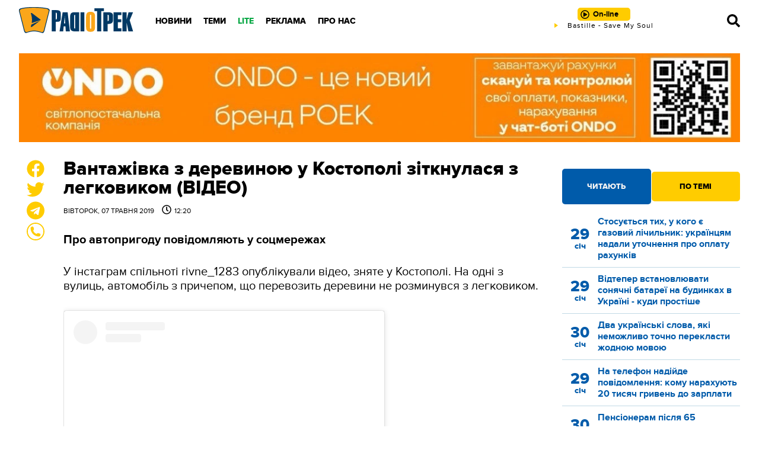

--- FILE ---
content_type: text/html; charset=UTF-8
request_url: https://radiotrek.rv.ua/news/derevovoz_u_kostopoli_zitknuvsya_z_legkovykom_video_236344.html
body_size: 21105
content:
<!DOCTYPE html>
<html lang="uk">
<head>
    <meta charset="UTF-8">
    <meta name="viewport" content="width=device-width, initial-scale=1.0">

    <title>Вантажівка з деревиною  у Костополі зіткнулася з легковиком (ВІДЕО) — Радіо ТРЕК</title>
<meta name="description" content="Про автопригоду повідомляють у соцмережах ">
<link rel="canonical" href="https://radiotrek.rv.ua/news/derevovoz_u_kostopoli_zitknuvsya_z_legkovykom_video_236344.html" />
<link rel="amphtml" href="https://radiotrek.rv.ua/amp/derevovoz_u_kostopoli_zitknuvsya_z_legkovykom_video_236344.html" />
<meta name="generator" content="chaker's News Engine (chaker@ova.in.ua)" />
<meta property="fb:app_id" content="1466032180368983" />
<meta property="og:title" content="Вантажівка з деревиною  у Костополі зіткнулася з легковиком (ВІДЕО)" />
<meta property="og:type" content="article" />
<meta property="og:url" content="https://radiotrek.rv.ua/news/derevovoz_u_kostopoli_zitknuvsya_z_legkovykom_video_236344.html" />
<meta property="og:image" content="https://radiotrek.rv.ua/uploads/media/81/b5/81b5b5ee28e45ebd9f823f7256169286_orig.jpg" />
<meta property="og:description" content="&nbsp;" />
<meta property="og:locale" content="uk_UA" />
<meta property="og:site_name" content="Радіо ТРЕК" />

    <script type="application/ld+json">{"@context":"https:\/\/schema.org","@type":"NewsArticle","name":"Вантажівка з деревиною  у Костополі зіткнулася з легковиком (ВІДЕО)","headline":"Вантажівка з деревиною  у Костополі зіткнулася з легковиком (ВІДЕО)","description":"Про автопригоду повідомляють у соцмережах ","articleBody":"У інстаграм спільноті rivne_1283 опублікували відео, зняте у Костополі. На одні з вулиць, автомобіль з причепом, що перевозить деревини не розминувся з легковиком.\r\n\r\n\r\n\r\n\r\n \r\n\r\n\r\n \r\n\r\n \r\n\r\n\r\n\r\n \r\n\r\n\r\n\r\n\r\nПосмотреть эту публикацию в Instagram\r\n\r\n\r\n \r\n\r\n\r\n\r\n \r\n\r\n \r\n\r\n \r\n\r\n\r\n\r\n \r\n\r\n \r\n\r\n\r\n\r\n \r\n\r\n \r\n\r\n \r\n\r\n\r\n\r\nДТП. Костопіль Відео - @liudmyla_17 #rivne #рівне\r\n\r\nПубликация от  Rivne 1283 (@rivne_1283) 7 Май 2019 в 2:08 PDT\r\n\r\n\r\n\r\n\r\n \r\n\r\n \r\n\r\nНаші новини у Тelegram. Номер у Viber: 063-73-4-106-4Радіо Трек: НОВИНИ","mainEntityOfPage":{"@type":"WebPage","url":"\/news\/derevovoz_u_kostopoli_zitknuvsya_z_legkovykom_video_236344.html"},"image":{"@type":"ImageObject","url":"https:\/\/radiotrek.rv.ua\/uploads\/media\/81\/b5\/81b5b5ee28e45ebd9f823f7256169286_orig.jpg","width":820,"height":435},"author":{"@type":"Person","name":"Ольга Мартинюк","memberOf":{"@type":"NewsMediaOrganization","name":"ТОВ «Радіо Трек»","logo":"https:\/\/radiotrek.rv.ua\/tpl\/images\/logo.png","image":"https:\/\/radiotrek.rv.ua\/tpl\/images\/logo.png","diversityPolicy":{"@type":"WebPage","url":"https:\/\/radiotrek.rv.ua\/page\/redakcijna-politika\/"},"ethicsPolicy":{"@type":"WebPage","url":"https:\/\/radiotrek.rv.ua\/page\/redakcijna-politika\/"},"unnamedSourcesPolicy":{"@type":"WebPage","url":"https:\/\/radiotrek.rv.ua\/page\/redakcijna-politika\/"},"address":{"@type":"PostalAddress","addressCountry":"UA","addressRegion":"Rivne region","streetAddress":"вул. Кавказька, 2","postalCode":"33013","telephone":"+380362631060","email":"admin@radiotrek.rv.ua"}},"url":"\/author\/ol-ga-martinuk_6","jobTitle":"Журналістка"},"datePublished":"2019-05-07 12:20:00","dateModified":"2023-07-29T20:10:04+03:00","publisher":{"@type":"NewsMediaOrganization","name":"ТОВ «Радіо Трек»","logo":"https:\/\/radiotrek.rv.ua\/tpl\/images\/logo.png","image":"https:\/\/radiotrek.rv.ua\/tpl\/images\/logo.png","diversityPolicy":{"@type":"WebPage","url":"https:\/\/radiotrek.rv.ua\/page\/redakcijna-politika\/"},"ethicsPolicy":{"@type":"WebPage","url":"https:\/\/radiotrek.rv.ua\/page\/redakcijna-politika\/"},"unnamedSourcesPolicy":{"@type":"WebPage","url":"https:\/\/radiotrek.rv.ua\/page\/redakcijna-politika\/"},"address":{"@type":"PostalAddress","addressCountry":"UA","addressRegion":"Rivne region","streetAddress":"вул. Кавказька, 2","postalCode":"33013","telephone":"+380362631060","email":"admin@radiotrek.rv.ua"}}}</script>
    <link rel="apple-touch-icon" sizes="152x152" href="/tpl/images/icons/apple-touch-icon.png">
    <link rel="icon" type="image/png" sizes="32x32" href="/tpl/images/icons/favicon-32x32.png">
    <link rel="icon" type="image/png" sizes="16x16" href="/tpl/images/icons/favicon-16x16.png">
    <link rel="manifest" href="/tpl/images/icons/site.webmanifest">
    <link rel="mask-icon" href="/tpl/images/icons/safari-pinned-tab.svg" color="#5bbad5">
    <link rel="shortcut icon" href="/tpl/images/icons/favicon.ico">
    <meta name="msapplication-TileColor" content="#da532c">
    <meta name="msapplication-config" content="/tpl/images/icons/browserconfig.xml">
    <meta name="theme-color" content="#ffffff">

    
        <script>
            document.addEventListener('DOMContentLoaded', () => {
                setTimeout(initGTM, 3500);
            });
            document.addEventListener('scroll', initGTMOnEvent);
            document.addEventListener('mousemove', initGTMOnEvent);
            document.addEventListener('touchstart', initGTMOnEvent);
            function initGTMOnEvent(event) {
                initGTM();
                event.currentTarget.removeEventListener(event.type, initGTMOnEvent); // remove the event listener that got triggered
            }
            function gtag(){dataLayer.push(arguments);}
            function initGTM() {
                if (window.gtmDidInit) {
                    return false;
                }
                window.gtmDidInit = true; // flag to ensure script does not get added to DOM more than once.
                const script = document.createElement('script');
                script.type = 'text/javascript';
                script.async = true;
                script.onload = () => {
                    gtag('js', new Date());
                    gtag('config', 'G-4Y58QW4WWR');
                }; // this part ensures PageViews is always tracked
                script.src = 'https://www.googletagmanager.com/gtag/js?id=G-4Y58QW4WWR';
                document.head.appendChild(script);
            }
        </script>

        <link rel="dns-prefetch" href="https://googleads.g.doubleclick.net" />
    

    
    
    <link rel="preload" as="font" href="/tpl/fonts/radiotrek-reg-webfont.woff2" crossorigin="anonymous" />
    <link rel="preload" as="font" href="/tpl/fonts/radiotrek-bold-webfont.woff2" crossorigin="anonymous" />
    <link rel="preload" as="font" href="/tpl/fonts/radiotrek-xbold-webfont.woff2" crossorigin="anonymous" />

    <link rel="preload" as="script" href="/tpl/js/script.min.js?v1658829480" />

            <style>*{padding:0;margin:0;box-sizing:border-box}body{padding:70px 0 0;font-family:radiotrek,sans-serif}img{vertical-align:bottom;max-width:100%!important}:root{--d:#183f66;--cyan-logo:#003964;--gold-logo:#faa61a;--gold-light:#ffe066;--gold:#ffcc00;--gold-dark:#f7a707;--blue:#0099ff;--cyan:#005baa;--cyan-dark:#004888;--cyan-light:#0080dd;--black:#000;--gray:#777;--gray-light:#ddd;--gray-ultralight:#f3f3f3;--gray-dark:#222;--yellow:#ffe066;--blue-extralight:#c1dae6;--blue-light:#669ccc;--white:#fff;--red:#cc0001;--green:#07a744;--opacity-3:rgba(255, 255, 255, .3);--transparent-3:rgba(0,0,0, .3)}a{color:var(--cyan)}.strong,b,strong{font-weight:700!important}.ad{margin:20px 0;text-align:center}#header{height:70px;padding:12px 0 0;position:fixed;z-index:5;top:0;left:0;width:100%;background:url(/tpl/images/header.png) repeat}#header .wrapper{display:grid;grid-template-columns:200px 1fr 320px 70px}@media(max-width:1100px){#header .wrapper{grid-template-columns:200px 1fr 70px}}@media(max-width:420px){#header .wrapper{grid-template-columns:auto 1fr 70px}}#logo{width:194px;height:45px;display:block;background-image:url(/tpl/images/logo.png);background-size:contain;background-repeat:no-repeat;background-position:center}@media(max-width:420px){#logo{width:110px;display:flex;align-items:center}}#radio{position:relative;text-align:center}@media(max-width:776px){#radio{display:flex;align-items:center;justify-content:center}}#online{padding:3px 20px 3px 26px;border-radius:5px;background:var(--gold);text-align:center;text-decoration:none;font-size:13px;font-weight:700;color:var(--black);line-height:24px;position:relative;transition:.3s}@media(max-width:776px){#online{padding:3px 10px 3px 26px}}#online.load::before,#online.play::before,#online.stop::before{content:'';display:block;position:absolute;top:4px;left:5px;width:15px;height:15px}@media(max-width:776px){#online.load::before,#online.play::before,#online.stop::before{top:7px}}#online.play::before{background-image:url("data:image/svg+xml,%3Csvg xmlns='http://www.w3.org/2000/svg' viewBox='0 0 512 512'%3E%3Cpath d='M371.7 238l-176-107c-15.8-8.8-35.7 2.5-35.7 21v208c0 18.4 19.8 29.8 35.7 21l176-101c16.4-9.1 16.4-32.8 0-42zM504 256C504 119 393 8 256 8S8 119 8 256s111 248 248 248 248-111 248-248zm-448 0c0-110.5 89.5-200 200-200s200 89.5 200 200-89.5 200-200 200S56 366.5 56 256z'/%3E%3C/svg%3E")}#live{width:320px;height:14px;overflow:hidden;margin:auto}@media(max-width:776px){#live{display:none}}#nav--bar{display:flex;align-items:center;justify-content:flex-end}#nav--bar span{width:20px;cursor:pointer;display:inline-block;margin:0 10px}#nav--bar svg{width:22px;fill:var(--black);transition:.5s}#nav--bar #mobile-menu{display:none}@media(max-width:1100px){#nav--bar #mobile-menu{display:block}}#nav{position:relative;padding:0 0 0 20px}#nav ul{display:inline-flex;align-items:center;height:100%}#nav ul li{display:inline-block;padding:10px}#nav ul li a{text-decoration:none;text-transform:uppercase;color:var(--black);font-weight:800;font-size:14px}#nav .green>a{color:var(--green)}#nav .nav-wrap{display:none;position:absolute;left:20px;padding-top:10px;margin-top:10px}.column-one{width:200px}.column-two{width:400px}#nav .nav-wrap::before{content:'';display:block;position:absolute;bottom:20px;left:20px;right:20px;height:1px;background:var(--gray)}#nav .nav-wrap::after{content:'';display:block;position:absolute;top:30px;left:20px;right:20px;height:1px;background:var(--gray)}#nav .nav-wrap ul{display:grid;grid-template-columns:repeat(3,1fr);grid-template-areas:'nav-1 nav-4 nav-7' 'nav-2 nav-5 nav-8' 'nav-3 nav-6 nav-9';position:relative}#nav .nav-wrap ul::before{content:'';position:absolute;top:45px;left:0;width:100%;height:1px;background:var(--gray);display:block}#nav .nav-wrap ul::after{content:'';position:absolute;top:90px;left:0;width:100%;height:1px;background:var(--gray);display:block}#nav .nav-wrap li{position:relative;top:5px}#nav .nav-wrap li:nth-child(1){grid-area:nav-1}#nav .nav-wrap li:nth-child(2){grid-area:nav-2}#nav .nav-wrap li:nth-child(3){grid-area:nav-3}#nav .nav-wrap li:nth-child(4){grid-area:nav-4}#nav .nav-wrap li:nth-child(5){grid-area:nav-5}#nav .nav-wrap li:nth-child(6){grid-area:nav-6}#nav .nav-wrap li:nth-child(7){grid-area:nav-7}#nav .nav-wrap li:nth-child(8){grid-area:nav-8}#nav .nav-wrap li:nth-child(9){grid-area:nav-9}#nav li .nav-wrap a,#nav li:hover .nav-wrap a{color:var(--gray);font-weight:700;white-space:nowrap}#nav .social{display:none}#close{display:none}#close svg{fill:var(--gray);width:26px}@media(max-width:1100px){#nav{position:fixed;top:0;left:-320px;z-index:10;height:100vh;width:320px;padding:20px;background:var(--gray-dark);transform:translateX(0);transition:.5s}#nav>ul{display:block;height:90%;overflow-y:scroll}#nav ul li{display:block;padding:0}#nav ul li .nav-wrap{display:block;position:static;padding:0}#nav ul li .nav-wrap::before{display:none}#nav ul li .nav-wrap ul{display:block;background:0 0;padding:0}#nav ul li .nav-wrap li{border-top:none}#nav ul li,#nav ul li a,#nav ul li a:hover,#nav ul li:hover{font-size:22px;font-weight:400}#nav ul li a,#nav ul li a:hover{padding:10px;text-transform:uppercase;color:var(--gray-light)!important;display:block}#nav ul .nav-wrap a{font-size:14px;color:var(--gold)!important;font-weight:400!important;text-decoration:none;transition:.5s}.column-one,.column-two,.column-two-lite{width:auto}#nav .social{display:block}#close{display:block;position:absolute;top:20px;right:20px;z-index:11;cursor:pointer}#nav .nav-wrap ul::after,#nav .nav-wrap ul::before,#nav .nav-wrap::after,#nav .nav-wrap::before{display:none}}.social{margin:0 0 30px}.social a{display:inline-block;margin:0 5px}.social a svg{width:20px;fill:var(--white)}.button{color:var(--gold);display:block;height:40px;line-height:40px;background:var(--cyan);text-align:center;font-weight:700;text-decoration:none;cursor:pointer;transition:.5s}.button-yellow{display:inline-block;line-height:50px;height:50px;white-space:nowrap;color:var(--cyan);font-weight:800;text-transform:uppercase;padding:0 40px;background:var(--gold);border:0;border-radius:4px;text-decoration:none;cursor:pointer;transition:.5s}.button-yellow.share-facebook{position:relative}.button-yellow.share-facebook::before{content:'';display:inline-block;width:30px;height:30px;background-image:url("data:image/svg+xml,%3Csvg xmlns='http://www.w3.org/2000/svg' viewBox='0 0 512 512' fill='%23005baa'%3E%3Cpath d='M504 256C504 119 393 8 256 8S8 119 8 256c0 123.78 90.69 226.38 209.25 245V327.69h-63V256h63v-54.64c0-62.15 37-96.48 93.67-96.48 27.14 0 55.52 4.84 55.52 4.84v61h-31.28c-30.8 0-40.41 19.12-40.41 38.73V256h68.78l-11 71.69h-57.78V501C413.31 482.38 504 379.78 504 256z'%3E%3C/path%3E%3C/svg%3E");position:relative;top:8px;left:-8px;transition:.5s}.button-yellow.share-facebook span,.button-yellow.share-facebook:hover span{display:inline-flex;align-items:center;justify-content:center;width:20px;height:20px;position:absolute;top:-10px;right:-8px;border-radius:50%;border:1px solid var(--cyan);background:var(--white);color:var(--cyan);font-weight:500;font-size:14px}#article .wrapper{width:1070px}@media(max-width:1120px){#article .wrapper{width:95%}}.wrapper{width:1280px;margin:auto}@media(max-width:1300px){.wrapper{width:95%}}#page{display:grid;grid-template-columns:45px 1fr 300px;grid-gap:30px;margin-top:30px;grid-template-rows:auto;grid-template-areas:'sticky body aside' 'ads-before ads aside'}@media(max-width:776px){#page{grid-template-columns:1fr;grid-template-areas:'body' 'ads' 'unused' 'aside' 'sticky'}}#load{padding:0 330px 0 75px;margin:20px 0}@media(max-width:776px){#load{padding:0}}#page-main{grid-area:body}#load,#page-main{overflow:hidden}#load img:not([data-emoticon]),#page-main img:not([data-emoticon]){width:100%!important}#load h1,#page-main h1{font-weight:800;font-size:32px;line-height:1;margin-bottom:10px;color:var(--black)}@media(max-width:776px){#load h1,#page-main h1{font-size:32px;font-weight:700;height:auto}}#load time,#page-main time{display:block;margin-bottom:30px;text-transform:uppercase;font-size:12px}#load time span,#page-main time span{padding:0 0 0 10px}#load time span::before,#page-main time span::before{content:'';background-image:url("data:image/svg+xml,%3Csvg xmlns='http://www.w3.org/2000/svg' viewBox='0 0 512 512'%3E%3Cpath d='M256 8C119 8 8 119 8 256s111 248 248 248 248-111 248-248S393 8 256 8zm0 448c-110.5 0-200-89.5-200-200S145.5 56 256 56s200 89.5 200 200-89.5 200-200 200zm61.8-104.4l-84.9-61.7c-3.1-2.3-4.9-5.9-4.9-9.7V116c0-6.6 5.4-12 12-12h32c6.6 0 12 5.4 12 12v141.7l66.8 48.6c5.4 3.9 6.5 11.4 2.6 16.8L334.6 349c-3.9 5.3-11.4 6.5-16.8 2.6z'/%3E%3C/svg%3E");display:inline-block;width:16px;height:16px;margin:0 5px 0 0;position:relative;top:2px}#load p,#page-main p{margin:30px 0;font-size:18px}.tags{border-top:2px solid var(--cyan);color:var(--cyan);font-size:12px;margin:20px 0;padding:10px 0}.tags a{display:inline-flex;align-items:center;justify-content:center;color:var(--white);text-decoration:none;background:var(--cyan);border-radius:3px;padding:2px 4px;margin:0 2px 2px 0;transition:.5s}#page #aside{grid-area:aside}#page #ads{grid-area:ads}.image-placeholder{width:100%;position:relative;background-color:rgba(0,0,0,.1)}.image-placeholder img{position:absolute;top:0;left:0;right:0;bottom:0;opacity:0;transition:opacity .2s linear}.image-placeholder img.loaded{opacity:1}.post-tabs-buttons{display:grid;grid-template-columns:repeat(2,1fr);grid-gap:1px}.post-tabs-buttons span{border-radius:5px;line-height:50px;height:50px;background:var(--gold-light);color:var(--blue);font-weight:800;text-transform:uppercase;font-size:13px;text-align:center;cursor:pointer}.post-tabs-buttons span.active,.post-tabs-buttons span.active:hover{background:var(--gold);height:60px;line-height:60px;margin-top:-5px;color:var(--black)}.post-tabs-content{display:block;padding:20px 0}.post-tabs-content ul{display:none}.post-tabs-content ul.active{display:block}.post-tabs-content li{display:block;margin:0 0 10px;padding:0 0 10px;border-bottom:1px solid var(--blue-extralight)}.post-tabs-content a{display:grid;grid-template-columns:60px 1fr;text-decoration:none}.post-tabs-content time{display:flex;align-items:center;justify-content:center;flex-flow:column;color:var(--gold);text-align:center;font-size:26px;font-weight:800;line-height:1}.post-tabs-content time span{font-size:14px}.post-tabs-content p{font-size:16px;line-height:1.2;font-weight:700}.title{color:var(--blue);text-transform:uppercase;font-size:20px;font-weight:800}.title a{color:var(--blue);text-decoration:none}.category--hot{display:grid;grid-template-columns:repeat(6,1fr);grid-gap:20px 30px;margin:0 0 20px}@media(max-width:996px){.category--hot{grid-template-columns:repeat(4,1fr);grid-gap:10px 20px}}@media(max-width:776px){.category--hot{grid-template-columns:repeat(2,1fr);grid-gap:0 10px}}.category--hot :nth-child(1){order:1}.category--hot :nth-child(2){order:2}.category--hot :nth-child(3){order:3}.category--hot :nth-child(4){order:4}.category--hot :nth-child(5){order:5}.category--hot :nth-child(6){order:6}.category--hot :nth-child(7){order:7}.category--hot :nth-child(8){order:8}.category--hot :nth-child(9){order:9}.category--hot :nth-child(10){order:10}.category--hot :nth-child(11){order:11}.category--hot :nth-child(12){order:12}.category--hot::after{content:'';display:block;order:13}.category--hot::before{content:'';display:block;order:14}@media(max-width:996px){.category--hot :nth-child(1){order:1}.category--hot :nth-child(2){order:2}.category--hot :nth-child(3){order:3}.category--hot :nth-child(4){order:4}.category--hot :nth-child(5){order:9}.category--hot :nth-child(6){order:10}.category--hot :nth-child(7){order:5}.category--hot :nth-child(8){order:6}.category--hot :nth-child(9){order:7}.category--hot :nth-child(10){order:8}.category--hot :nth-child(11){order:13}.category--hot :nth-child(12){order:14}.category--hot::after{order:11}.category--hot::before{order:12}}@media(max-width:776px){.category--hot :nth-child(1){order:1}.category--hot :nth-child(2){order:2}.category--hot :nth-child(3){order:5}.category--hot :nth-child(4){order:6}.category--hot :nth-child(5){order:9}.category--hot :nth-child(6){order:10}.category--hot :nth-child(7){order:3}.category--hot :nth-child(8){order:4}.category--hot :nth-child(9){order:7}.category--hot :nth-child(10){order:8}.category--hot :nth-child(11){order:11}.category--hot :nth-child(12){order:12}.category--hot::after{order:13}.category--hot::before{order:14}}.category--hot .title{height:48px}.category--hot .post{margin:0}.post{overflow:hidden;margin:0 0 20px}.post-image{overflow:hidden;position:relative;display:block}.post-image img{width:100%!important;transform:scale(1);transition:.5s;height:140px;object-fit:cover}.post time{display:block;font-size:12px;text-transform:uppercase;margin:5px 0}.post a{color:var(--black);text-decoration:none;display:block}.post a h3{text-decoration:none;font-weight:700;line-height:1.1;margin:20px 0;font-size:17px}@media(max-width:996px){.post a h3{font-size:14px}}.notices{display:grid;grid-template-columns:repeat(4,1fr);grid-gap:20px;margin-bottom:20px}@media(max-width:776px){.notices{grid-template-columns:repeat(2,1fr)}}@media(max-width:540px){.notices{grid-template-columns:1fr}}.notice{padding:10px 0 20px;border-bottom:1px solid var(--blue)}.notice h5{font-size:17px;margin:0 0 10px}.notice p{font-size:14px}.notices :nth-child(4){align-self:center}#video-player{position:fixed;top:0;bottom:0;left:0;right:0;z-index:12;background:rgba(0,0,0,.7);display:flex;align-items:center;justify-content:center}#footer{position:relative;background:var(--cyan);padding:50px 0 50px;font-size:13px;line-height:1.2;color:var(--white)}#footer .wrapper{display:grid;grid-template-columns:repeat(4,1fr);grid-gap:30px}@media(max-width:540px){#footer .wrapper{grid-template-columns:repeat(2,1fr)}}@media(max-width:400px){#footer .wrapper{grid-template-columns:1fr}}#footer .title{color:var(--white);font-size:17px;font-weight:700;margin:0 0 20px}#footer p{margin:0 0 20px}#footer li,#footer ul{display:block}#footer ul{margin:0 0 20px}#footer li a{font-size:12px;text-decoration:none;text-transform:uppercase;color:var(--white);padding:3px 0;display:block}.footer-2-column{display:grid;grid-template-columns:repeat(2,1fr);grid-gap:10px}#loader{position:fixed;top:0;left:0;bottom:0;right:0;z-index:12;background:rgba(0,0,0,.7);display:flex;align-items:center;justify-content:center}blockquote:not([class]){border-top:1px solid var(--gold);border-bottom:1px solid var(--gold);padding:30px 10px 30px 100px;color:var(--gray-dark);position:relative}blockquote:not([class]):after{content:'';display:inline-block;position:absolute;top:20px;left:20px;width:40px;height:40px;background-image:url("data:image/svg+xml,%3Csvg xmlns='http://www.w3.org/2000/svg' viewBox='0 0 24 24' fill='%230099ff'%3E%3Cpath d='M11 9.275c0 5.141-3.892 10.519-10 11.725l-.984-2.126c2.215-.835 4.163-3.742 4.38-5.746-2.491-.392-4.396-2.547-4.396-5.149 0-3.182 2.584-4.979 5.199-4.979 3.015 0 5.801 2.305 5.801 6.275zm13 0c0 5.141-3.892 10.519-10 11.725l-.984-2.126c2.215-.835 4.163-3.742 4.38-5.746-2.491-.392-4.396-2.547-4.396-5.149 0-3.182 2.584-4.979 5.199-4.979 3.015 0 5.801 2.305 5.801 6.275z'/%3E%3C/svg%3E")}blockquote:not([class])>p{margin:0!important;font-weight:700}#sticky{display:flex;flex-flow:column;justify-content:space-between;grid-area:sticky}#like{text-align:center;margin-left:11px;position:sticky;top:70px;margin-bottom:380px}@media(max-width:776px){#like{position:fixed;bottom:15px;left:-300px;z-index:5;margin:0;top:auto!important;transition:.5s;transform:translateX(0);display:flex;align-items:center;justify-content:space-around;max-width:290px;height:60px;border-radius:15px;padding:10px 20px 10px 10px;margin:0;background:var(--white);box-shadow:0 0 10px rgba(0,0,0,.5)}}@media(max-width:450px){#like{bottom:75px;transition:.5s}}#like p{cursor:pointer;position:relative}@media(max-width:776px){#like p{margin:0 10px}#like .share-facebook{display:none}}#like svg{width:30px;fill:var(--gold);transition:.5s}#like svg:hover{fill:var(--cyan)}#like p span{position:absolute;top:0;right:-10px;z-index:1;background:var(--white);color:var(--cyan-dark);border:1px solid var(--cyan-dark);width:20px;height:20px;border-radius:50%;font-size:10px;display:flex;align-items:center;justify-content:center}#like-mobile{display:none;position:fixed;bottom:20px;left:20px;z-index:5;width:50px;height:50px;padding:3px;background:var(--gold-logo);border:2px solid var(--cyan-logo);border-radius:50%;cursor:pointer}@media(max-width:776px){#like-mobile{display:flex;align-items:center;justify-content:center}}#like-mobile svg{width:22px;height:22px}#smile-mobile{display:none;position:fixed;bottom:20px;right:20px;z-index:5;width:50px;height:50px;padding:10px;background:var(--gold-logo);border:2px solid var(--cyan-logo);border-radius:50%;cursor:pointer}@media(max-width:776px){#smile-mobile{display:block;-webkit-tap-highlight-color:transparent}}.wrapper-modal{position:fixed;top:0;left:0;bottom:0;right:0;z-index:2;display:none}.sticked{position:sticky;top:70px}[style*="--aspect-ratio"]>:first-child{width:100%}[style*="--aspect-ratio"]>img{height:auto}@supports (--custom:property){[style*="--aspect-ratio"]{position:relative;background:rgba(0,0,0,.1)}[style*="--aspect-ratio"]::before{content:"";display:block;padding-bottom:calc(100% / (var(--aspect-ratio)))}[style*="--aspect-ratio"]>:first-child{position:absolute;top:0;left:0;height:100%}}</style>
        <link rel="preload" href="/tpl/css/styles.min.css?v1658829480" as="style" onload="this.onload=null;this.rel='stylesheet'">
    </head>
<body id="article">

<header id="header">

    <div class="wrapper">

        <a href="/" id="logo" title="Радіо ТРЕК"></a>

        <nav id="nav">

            <!-- only mobile -->
            <div class="social">
                <a href="https://radiotrek.rv.ua/rss/export.xml" title="RSS стрічка"><svg viewBox="0 0 448 512"><path d="M128.081 415.959c0 35.369-28.672 64.041-64.041 64.041S0 451.328 0 415.959s28.672-64.041 64.041-64.041 64.04 28.673 64.04 64.041zm175.66 47.25c-8.354-154.6-132.185-278.587-286.95-286.95C7.656 175.765 0 183.105 0 192.253v48.069c0 8.415 6.49 15.472 14.887 16.018 111.832 7.284 201.473 96.702 208.772 208.772.547 8.397 7.604 14.887 16.018 14.887h48.069c9.149.001 16.489-7.655 15.995-16.79zm144.249.288C439.596 229.677 251.465 40.445 16.503 32.01 7.473 31.686 0 38.981 0 48.016v48.068c0 8.625 6.835 15.645 15.453 15.999 191.179 7.839 344.627 161.316 352.465 352.465.353 8.618 7.373 15.453 15.999 15.453h48.068c9.034-.001 16.329-7.474 16.005-16.504z"/></svg></a>
                <a href="https://www.facebook.com/radiotrek" rel="noopener" title="Ми в Facebook"><svg viewBox="0 0 448 512"><path d="M400 32H48A48 48 0 0 0 0 80v352a48 48 0 0 0 48 48h137.25V327.69h-63V256h63v-54.64c0-62.15 37-96.48 93.67-96.48 27.14 0 55.52 4.84 55.52 4.84v61h-31.27c-30.81 0-40.42 19.12-40.42 38.73V256h68.78l-11 71.69h-57.78V480H400a48 48 0 0 0 48-48V80a48 48 0 0 0-48-48z"/></svg></a>
                <!-- <a href=""><svg viewBox="0 0 448 512"><path d="M224.1 141c-63.6 0-114.9 51.3-114.9 114.9s51.3 114.9 114.9 114.9S339 319.5 339 255.9 287.7 141 224.1 141zm0 189.6c-41.1 0-74.7-33.5-74.7-74.7s33.5-74.7 74.7-74.7 74.7 33.5 74.7 74.7-33.6 74.7-74.7 74.7zm146.4-194.3c0 14.9-12 26.8-26.8 26.8-14.9 0-26.8-12-26.8-26.8s12-26.8 26.8-26.8 26.8 12 26.8 26.8zm76.1 27.2c-1.7-35.9-9.9-67.7-36.2-93.9-26.2-26.2-58-34.4-93.9-36.2-37-2.1-147.9-2.1-184.9 0-35.8 1.7-67.6 9.9-93.9 36.1s-34.4 58-36.2 93.9c-2.1 37-2.1 147.9 0 184.9 1.7 35.9 9.9 67.7 36.2 93.9s58 34.4 93.9 36.2c37 2.1 147.9 2.1 184.9 0 35.9-1.7 67.7-9.9 93.9-36.2 26.2-26.2 34.4-58 36.2-93.9 2.1-37 2.1-147.8 0-184.8zM398.8 388c-7.8 19.6-22.9 34.7-42.6 42.6-29.5 11.7-99.5 9-132.1 9s-102.7 2.6-132.1-9c-19.6-7.8-34.7-22.9-42.6-42.6-11.7-29.5-9-99.5-9-132.1s-2.6-102.7 9-132.1c7.8-19.6 22.9-34.7 42.6-42.6 29.5-11.7 99.5-9 132.1-9s102.7-2.6 132.1 9c19.6 7.8 34.7 22.9 42.6 42.6 11.7 29.5 9 99.5 9 132.1s2.7 102.7-9 132.1z"/></svg></a> -->
                <a href="https://twitter.com/radiotrek" rel="noopener" title="Ми в Twitter"><svg viewBox="0 0 512 512"><path d="M459.37 151.716c.325 4.548.325 9.097.325 13.645 0 138.72-105.583 298.558-298.558 298.558-59.452 0-114.68-17.219-161.137-47.106 8.447.974 16.568 1.299 25.34 1.299 49.055 0 94.213-16.568 130.274-44.832-46.132-.975-84.792-31.188-98.112-72.772 6.498.974 12.995 1.624 19.818 1.624 9.421 0 18.843-1.3 27.614-3.573-48.081-9.747-84.143-51.98-84.143-102.985v-1.299c13.969 7.797 30.214 12.67 47.431 13.319-28.264-18.843-46.781-51.005-46.781-87.391 0-19.492 5.197-37.36 14.294-52.954 51.655 63.675 129.3 105.258 216.365 109.807-1.624-7.797-2.599-15.918-2.599-24.04 0-57.828 46.782-104.934 104.934-104.934 30.213 0 57.502 12.67 76.67 33.137 23.715-4.548 46.456-13.32 66.599-25.34-7.798 24.366-24.366 44.833-46.132 57.827 21.117-2.273 41.584-8.122 60.426-16.243-14.292 20.791-32.161 39.308-52.628 54.253z"/></svg></a>
                <!-- <a href=""><svg viewBox="0 0 448 512"><path d="M446.7 98.6l-67.6 318.8c-5.1 22.5-18.4 28.1-37.3 17.5l-103-75.9-49.7 47.8c-5.5 5.5-10.1 10.1-20.7 10.1l7.4-104.9 190.9-172.5c8.3-7.4-1.8-11.5-12.9-4.1L117.8 284 16.2 252.2c-22.1-6.9-22.5-22.1 4.6-32.7L418.2 66.4c18.4-6.9 34.5 4.1 28.5 32.2z"/></svg></a> -->
            </div>

            <ul>
            <li class="desktop-hide">
            <a href="/radio/playlist/">Плей-лист</a>
                                </li>
            <li>
            <a href="/news/">Новини</a>
                                        <div class="nav-wrap ">
                    <ul>
                                                    <li><a href="/region/rivne/">Рівне</a></li>
                                                    <li><a href="/region/ukraine/">Україна</a></li>
                                                    <li><a href="/region/world/">Світ</a></li>
                                                    <li><a href="/category/politics/">Політика</a></li>
                                                    <li><a href="/category/economics/">Гроші</a></li>
                                                    <li><a href="/category/society/">Суспільство</a></li>
                                                    <li><a href="/category/viyna/">ВІЙНА</a></li>
                                                    <li><a href="/category/kryminal/">НП</a></li>
                                                    <li><a href="/category/sport/">Спорт</a></li>
                                            </ul>
                </div>
                    </li>
            <li>
            <a href="#">Теми</a>
                                        <div class="nav-wrap column-one">
                    <ul>
                                                    <li><a href="/articles/">Статті</a></li>
                                                    <li><a href="/blogs/">Блоги</a></li>
                                            </ul>
                </div>
                    </li>
            <li class="green">
            <a href="/flag/lite/">LITE</a>
                                        <div class="nav-wrap ">
                    <ul>
                                                    <li><a href="/category/showbiz/">Шоу-biz</a></li>
                                                    <li><a href="/category/mnda-i-styl/">Мода і стиль</a></li>
                                                    <li><a href="/category/zdnrnvya/">Здоров'я</a></li>
                                                    <li><a href="/category/vnspndarstvn/">Дім і сад</a></li>
                                                    <li><a href="/category/kslinariya/">Кухня</a></li>
                                                    <li><a href="/category/tsikave/">Цікаве</a></li>
                                                    <li><a href="/category/korist/">Користь</a></li>
                                                    <li><a href="/category/tehno/">Техно</a></li>
                                                    <li><a href="/category/vidpochinok/">Відпочинок</a></li>
                                                    <li><a href="/category/avto/">Авто</a></li>
                                            </ul>
                </div>
                    </li>
            <li>
            <a href="/page/reklama/">Реклама</a>
                                </li>
            <li>
            <a href="/page/pro-nas/">Про нас</a>
                                        <div class="nav-wrap column-two">
                    <ul>
                                                    <li><a href="/radio/playlist/" class="">Плей-лист</a></li>
                                                    <li><a href="/radio/projects/">Проекти</a></li>
                                                    <li><a href="/radio/presenters/">Наші ведучі</a></li>
                                                    <li><a href="/editors/">Наша редакція</a></li>
                                                    <li><a href="/video/">Відео</a></li>
                                                    <li><a href="/page/kontakti/">Контакти</a></li>
                                            </ul>
                </div>
                    </li>
    </ul>

        </nav>

        <div id="radio">
            <a href="#" id="online" class="play" title="Слухати онлайн">
                <span>On-line</span>
            </a>

            <div id="live">
                <a href="/radio/playlist/" title="Зараз грає"></a>
            </div>
        </div>

        <nav id="nav--bar">
            <a href="/search.php" id="search" title="Пошук"></a>
            <span id="mobile-menu"></span>
        </nav>

    </div>

    <div id="mobile-live">
            <span></span>
    </div>

</header>

<div class="wrapper">
<!-- [BODY START] -->

<div class="ad" data-key="news_top" data-name="Новина: верх" data-inited="1">
            <div data-pos>
                            <div data-code_html="&lt;div style=&quot;margin-bottom: 15px;&quot;&gt;&lt;a href=&quot;https://happy.rv.ua/&quot; style=&quot;--aspect-ratio:1456/180; display: block; max-width: 1456px; margin: 0 auto&quot; title=&quot;Реклама&quot;&gt;&lt;picture&gt;&lt;source srcset=&quot;/uploads/images/other/9d1d028193fb91df47a17d8e45ec1e09.jpeg.avif&quot; type=&quot;image/avif&quot;&gt;&lt;source srcset=&quot;/uploads/images/other/9d1d028193fb91df47a17d8e45ec1e09.jpeg.webp&quot; type=&quot;image/webp&quot;&gt;&lt;source srcset=&quot;/uploads/images/other/9d1d028193fb91df47a17d8e45ec1e09.jpeg&quot; type=&quot;image/jpeg&quot;&gt;&lt;img src=&quot;/uploads/images/other/9d1d028193fb91df47a17d8e45ec1e09.jpeg&quot; alt=&quot;&quot; loading=&quot;lazy&quot;&gt;&lt;/picture&gt;&lt;/a&gt;&lt;/div&gt;" data-code_js="" data-is_mobile="1" data-is_desktop="1" data-id="59"></div>
                            <div data-code_html="&lt;div style=&quot;margin-bottom: 15px;&quot;&gt;&lt;a href=&quot;https://www.facebook.com/share/1KGd9m7fo4/?mibextid=wwXIfr&quot; style=&quot;--aspect-ratio:1280/158; display: block; max-width: 1280px; margin: 0 auto&quot; title=&quot;Реклама&quot;&gt;&lt;picture&gt;&lt;source srcset=&quot;/uploads/images/other/0950ced3af275154e703d07e13634478.jpeg.avif&quot; type=&quot;image/avif&quot;&gt;&lt;source srcset=&quot;/uploads/images/other/0950ced3af275154e703d07e13634478.jpeg.webp&quot; type=&quot;image/webp&quot;&gt;&lt;source srcset=&quot;/uploads/images/other/0950ced3af275154e703d07e13634478.jpeg&quot; type=&quot;image/jpeg&quot;&gt;&lt;img src=&quot;/uploads/images/other/0950ced3af275154e703d07e13634478.jpeg&quot; alt=&quot;&quot; loading=&quot;lazy&quot;&gt;&lt;/picture&gt;&lt;/a&gt;&lt;/div&gt;" data-code_js="" data-is_mobile="1" data-is_desktop="1" data-id="64"></div>
                            <div data-code_html="&lt;div style=&quot;margin-bottom: 15px;&quot;&gt;&lt;a href=&quot;https://www.instagram.com/happy.street.rv?igsh=MXY2dGxreWVuOGllNw==&quot; style=&quot;--aspect-ratio:1280/158; display: block; max-width: 1280px; margin: 0 auto&quot; title=&quot;Реклама&quot;&gt;&lt;picture&gt;&lt;source srcset=&quot;/uploads/images/other/e7083bf6a2217110f113e4558a181238.jpeg.avif&quot; type=&quot;image/avif&quot;&gt;&lt;source srcset=&quot;/uploads/images/other/e7083bf6a2217110f113e4558a181238.jpeg.webp&quot; type=&quot;image/webp&quot;&gt;&lt;source srcset=&quot;/uploads/images/other/e7083bf6a2217110f113e4558a181238.jpeg&quot; type=&quot;image/jpeg&quot;&gt;&lt;img src=&quot;/uploads/images/other/e7083bf6a2217110f113e4558a181238.jpeg&quot; alt=&quot;&quot; loading=&quot;lazy&quot;&gt;&lt;/picture&gt;&lt;/a&gt;&lt;/div&gt;" data-code_js="" data-is_mobile="1" data-is_desktop="1" data-id="65"></div>
                    </div>
    </div>
<script>
    {
        const block = document.querySelector('[data-key="news_top"]');

        block.querySelectorAll('[data-pos]').forEach(pos => {

            const items = pos.querySelectorAll('[data-id]');
            const item = items[Math.floor(Math.random() * items.length)];
            pos.replaceWith(item);

        });

        block.querySelectorAll('[data-id]').forEach(item => {

            if (item.dataset.code_html.length > 0)
            {
                item.innerHTML = item.dataset.code_html;
            }

            if (item.dataset.code_js.length > 0)
            {
                const script = document.createElement('script');
                script.innerText = item.dataset.code_js;
                item.appendChild(script);
            }
        });
    }
</script>

<div id="page" data-share_count="{&quot;facebook&quot;:0,&quot;twitter&quot;:0,&quot;telegram&quot;:0,&quot;viber&quot;:0}" data-news_id="236344">
    <aside id="sticky">
        <aside id="like">
                    <p class="share-facebook" data-share="facebook">
                        <svg viewBox="0 0 512 512"><path d="M504 256C504 119 393 8 256 8S8 119 8 256c0 123.78 90.69 226.38 209.25 245V327.69h-63V256h63v-54.64c0-62.15 37-96.48 93.67-96.48 27.14 0 55.52 4.84 55.52 4.84v61h-31.28c-30.8 0-40.41 19.12-40.41 38.73V256h68.78l-11 71.69h-57.78V501C413.31 482.38 504 379.78 504 256z"/></svg>
                        <span></span>
                    </p>
            <p class="share-twitter" data-share="twitter">
                        <svg viewBox="0 0 512 512"><path d="M459.37 151.716c.325 4.548.325 9.097.325 13.645 0 138.72-105.583 298.558-298.558 298.558-59.452 0-114.68-17.219-161.137-47.106 8.447.974 16.568 1.299 25.34 1.299 49.055 0 94.213-16.568 130.274-44.832-46.132-.975-84.792-31.188-98.112-72.772 6.498.974 12.995 1.624 19.818 1.624 9.421 0 18.843-1.3 27.614-3.573-48.081-9.747-84.143-51.98-84.143-102.985v-1.299c13.969 7.797 30.214 12.67 47.431 13.319-28.264-18.843-46.781-51.005-46.781-87.391 0-19.492 5.197-37.36 14.294-52.954 51.655 63.675 129.3 105.258 216.365 109.807-1.624-7.797-2.599-15.918-2.599-24.04 0-57.828 46.782-104.934 104.934-104.934 30.213 0 57.502 12.67 76.67 33.137 23.715-4.548 46.456-13.32 66.599-25.34-7.798 24.366-24.366 44.833-46.132 57.827 21.117-2.273 41.584-8.122 60.426-16.243-14.292 20.791-32.161 39.308-52.628 54.253z"/></svg>
                <span></span>
                    </p>
            <p class="share-telegram" data-share="telegram">
                        <svg viewBox="0 0 496 512"><path d="M248 8C111 8 0 119 0 256s111 248 248 248 248-111 248-248S385 8 248 8zm121.8 169.9l-40.7 191.8c-3 13.6-11.1 16.9-22.4 10.5l-62-45.7-29.9 28.8c-3.3 3.3-6.1 6.1-12.5 6.1l4.4-63.1 114.9-103.8c5-4.4-1.1-6.9-7.7-2.5l-142 89.4-61.2-19.1c-13.3-4.2-13.6-13.3 2.8-19.7l239.1-92.2c11.1-4 20.8 2.7 17.2 19.5z"/></svg>
                <span></span>
                    </p>
            <p class="share-viber" data-share="viber">
                        <svg viewBox="0 0 512 512"><path d="M256,32c123.5,0,224,100.5,224,224S379.5,480,256,480S32,379.5,32,256S132.5,32,256,32 M256,0C114.625,0,0,114.625,0,256 s114.625,256,256,256s256-114.625,256-256S397.375,0,256,0L256,0z M398.719,341.594l-1.438-4.375 c-3.375-10.062-14.5-20.562-24.75-23.375L334.688,303.5c-10.25-2.781-24.875,0.969-32.405,8.5l-13.688,13.688 c-49.75-13.469-88.781-52.5-102.219-102.25l13.688-13.688c7.5-7.5,11.25-22.125,8.469-32.406L198.219,139.5 c-2.781-10.25-13.344-21.375-23.406-24.75l-4.313-1.438c-10.094-3.375-24.5,0.031-32,7.563l-20.5,20.5 c-3.656,3.625-6,14.031-6,14.063c-0.688,65.063,24.813,127.719,70.813,173.75c45.875,45.875,108.313,71.345,173.156,70.781 c0.344,0,11.063-2.281,14.719-5.938l20.5-20.5C398.688,366.062,402.062,351.656,398.719,341.594z"/></svg>
                <span></span>
                    </p>

        </aside>
        <div id="like-mobile">
            <svg fill="var(--cyan-logo)" viewBox="0 0 16 16"><path d="M11 2.5a2.5 2.5 0 1 1 .603 1.628l-6.718 3.12a2.499 2.499 0 0 1 0 1.504l6.718 3.12a2.5 2.5 0 1 1-.488.876l-6.718-3.12a2.5 2.5 0 1 1 0-3.256l6.718-3.12A2.5 2.5 0 0 1 11 2.5z"/></svg>
        </div>

        <div id="smile-mobile" class="share-facebook">
            <svg fill="var(--cyan-logo)" viewBox="0 0 20 20"><path d="M11,10h2.6l0.4-3H11V5.3c0-0.9,0.2-1.5,1.5-1.5H14V1.1c-0.3,0-1-0.1-2.1-0.1C9.6,1,8,2.4,8,5v2H5.5v3H8v8h3V10z"></path></svg>
        </div>
    </aside>

    <main id="page-main">

        <h1>Вантажівка з деревиною  у Костополі зіткнулася з легковиком (ВІДЕО)</h1>

<time datetime="2019-05-07 12:20">вівторок, 07 травня 2019 <span>12:20</span></time>

<p><strong>Про автопригоду повідомляють у соцмережах </strong></p>
<div class="ad" data-key="news_body1"></div>

<p>У інстаграм спільноті rivne_1283 опублікували відео, зняте у Костополі. На одні з вулиць, автомобіль з причепом, що перевозить деревини не розминувся з легковиком.</p>

<blockquote class="instagram-media" data-instgrm-captioned="" data-instgrm-permalink="https://www.instagram.com/p/BxJ94kIIlJT/" data-instgrm-version="12" style=" background:#FFF; border:0; border-radius:3px; box-shadow:0 0 1px 0 rgba(0,0,0,0.5),0 1px 10px 0 rgba(0,0,0,0.15); margin: 1px; max-width:540px; min-width:326px; padding:0; width:99.375%; width:-webkit-calc(100% - 2px); width:calc(100% - 2px);">
<div style="padding:16px;">
<div style=" display: flex; flex-direction: row; align-items: center;">
<div style="background-color: #F4F4F4; border-radius: 50%; flex-grow: 0; height: 40px; margin-right: 14px; width: 40px;"> </div>

<div style="display: flex; flex-direction: column; flex-grow: 1; justify-content: center;">
<div style=" background-color: #F4F4F4; border-radius: 4px; flex-grow: 0; height: 14px; margin-bottom: 6px; width: 100px;"> </div>

<div style=" background-color: #F4F4F4; border-radius: 4px; flex-grow: 0; height: 14px; width: 60px;"> </div>
</div>
</div>

<div style="padding: 19% 0;"> </div>

<div style="display:block; height:50px; margin:0 auto 12px; width:50px;"><a href="https://www.instagram.com/p/BxJ94kIIlJT/" target="_blank" rel="noopener"><svg height="50px" version="1.1" viewbox="0 0 60 60" width="50px" xmlns="https://www.w3.org/2000/svg" xmlns:xlink="https://www.w3.org/1999/xlink"><g fill="none" fill-rule="evenodd" stroke="none" stroke-width="1"><g fill="#000000" transform="translate(-511.000000, -20.000000)"><g><path d="M556.869,30.41 C554.814,30.41 553.148,32.076 553.148,34.131 C553.148,36.186 554.814,37.852 556.869,37.852 C558.924,37.852 560.59,36.186 560.59,34.131 C560.59,32.076 558.924,30.41 556.869,30.41 M541,60.657 C535.114,60.657 530.342,55.887 530.342,50 C530.342,44.114 535.114,39.342 541,39.342 C546.887,39.342 551.658,44.114 551.658,50 C551.658,55.887 546.887,60.657 541,60.657 M541,33.886 C532.1,33.886 524.886,41.1 524.886,50 C524.886,58.899 532.1,66.113 541,66.113 C549.9,66.113 557.115,58.899 557.115,50 C557.115,41.1 549.9,33.886 541,33.886 M565.378,62.101 C565.244,65.022 564.756,66.606 564.346,67.663 C563.803,69.06 563.154,70.057 562.106,71.106 C561.058,72.155 560.06,72.803 558.662,73.347 C557.607,73.757 556.021,74.244 553.102,74.378 C549.944,74.521 548.997,74.552 541,74.552 C533.003,74.552 532.056,74.521 528.898,74.378 C525.979,74.244 524.393,73.757 523.338,73.347 C521.94,72.803 520.942,72.155 519.894,71.106 C518.846,70.057 518.197,69.06 517.654,67.663 C517.244,66.606 516.755,65.022 516.623,62.101 C516.479,58.943 516.448,57.996 516.448,50 C516.448,42.003 516.479,41.056 516.623,37.899 C516.755,34.978 517.244,33.391 517.654,32.338 C518.197,30.938 518.846,29.942 519.894,28.894 C520.942,27.846 521.94,27.196 523.338,26.654 C524.393,26.244 525.979,25.756 528.898,25.623 C532.057,25.479 533.004,25.448 541,25.448 C548.997,25.448 549.943,25.479 553.102,25.623 C556.021,25.756 557.607,26.244 558.662,26.654 C560.06,27.196 561.058,27.846 562.106,28.894 C563.154,29.942 563.803,30.938 564.346,32.338 C564.756,33.391 565.244,34.978 565.378,37.899 C565.522,41.056 565.552,42.003 565.552,50 C565.552,57.996 565.522,58.943 565.378,62.101 M570.82,37.631 C570.674,34.438 570.167,32.258 569.425,30.349 C568.659,28.377 567.633,26.702 565.965,25.035 C564.297,23.368 562.623,22.342 560.652,21.575 C558.743,20.834 556.562,20.326 553.369,20.18 C550.169,20.033 549.148,20 541,20 C532.853,20 531.831,20.033 528.631,20.18 C525.438,20.326 523.257,20.834 521.349,21.575 C519.376,22.342 517.703,23.368 516.035,25.035 C514.368,26.702 513.342,28.377 512.574,30.349 C511.834,32.258 511.326,34.438 511.181,37.631 C511.035,40.831 511,41.851 511,50 C511,58.147 511.035,59.17 511.181,62.369 C511.326,65.562 511.834,67.743 512.574,69.651 C513.342,71.625 514.368,73.296 516.035,74.965 C517.703,76.634 519.376,77.658 521.349,78.425 C523.257,79.167 525.438,79.673 528.631,79.82 C531.831,79.965 532.853,80.001 541,80.001 C549.148,80.001 550.169,79.965 553.369,79.82 C556.562,79.673 558.743,79.167 560.652,78.425 C562.623,77.658 564.297,76.634 565.965,74.965 C567.633,73.296 568.659,71.625 569.425,69.651 C570.167,67.743 570.674,65.562 570.82,62.369 C570.966,59.17 571,58.147 571,50 C571,41.851 570.966,40.831 570.82,37.631"></path></g></g></g></svg></a></div>

<div style="padding-top: 8px;">
<div style=" color:#3897f0; font-family:Arial,sans-serif; font-size:14px; font-style:normal; font-weight:550; line-height:18px;"><a href="https://www.instagram.com/p/BxJ94kIIlJT/" target="_blank" rel="noopener">Посмотреть эту публикацию в Instagram</a></div>
</div>

<div style="padding: 12.5% 0;"> </div>

<div style="display: flex; flex-direction: row; margin-bottom: 14px; align-items: center;">
<div>
<div style="background-color: #F4F4F4; border-radius: 50%; height: 12.5px; width: 12.5px; transform: translateX(0px) translateY(7px);"> </div>

<div style="background-color: #F4F4F4; height: 12.5px; transform: rotate(-45deg) translateX(3px) translateY(1px); width: 12.5px; flex-grow: 0; margin-right: 14px; margin-left: 2px;"> </div>

<div style="background-color: #F4F4F4; border-radius: 50%; height: 12.5px; width: 12.5px; transform: translateX(9px) translateY(-18px);"> </div>
</div>

<div style="margin-left: 8px;">
<div style=" background-color: #F4F4F4; border-radius: 50%; flex-grow: 0; height: 20px; width: 20px;"> </div>

<div style=" width: 0; height: 0; border-top: 2px solid transparent; border-left: 6px solid #f4f4f4; border-bottom: 2px solid transparent; transform: translateX(16px) translateY(-4px) rotate(30deg)"> </div>
</div>

<div style="margin-left: auto;">
<div style=" width: 0px; border-top: 8px solid #F4F4F4; border-right: 8px solid transparent; transform: translateY(16px);"> </div>

<div style=" background-color: #F4F4F4; flex-grow: 0; height: 12px; width: 16px; transform: translateY(-4px);"> </div>

<div style=" width: 0; height: 0; border-top: 8px solid #F4F4F4; border-left: 8px solid transparent; transform: translateY(-4px) translateX(8px);"> </div>
</div>
</div>

<p style=" margin:8px 0 0 0; padding:0 4px;"><a href="https://www.instagram.com/p/BxJ94kIIlJT/" target="_blank" rel="noopener">ДТП. Костопіль Відео - @liudmyla_17 #rivne #рівне</a></p>

<p style=" color:#c9c8cd; font-family:Arial,sans-serif; font-size:14px; line-height:17px; margin-bottom:0; margin-top:8px; overflow:hidden; padding:8px 0 7px; text-align:center; text-overflow:ellipsis; white-space:nowrap;">Публикация от <a href="https://www.instagram.com/rivne_1283/" target="_blank" rel="noopener"> Rivne 1283</a> (@rivne_1283) <time datetime="2019-05-07T09:08:42+00:00" style=" font-family:Arial,sans-serif; font-size:14px; line-height:17px;">7 Май 2019 в 2:08 PDT</time></p>
</div>
</blockquote>
<script async src="//www.instagram.com/embed.js"></script>

<p> </p>

<p> </p>

<p>Наші новини у <a href="https://t.me/radiotrek" target="_blank" rel="noopener">Тelegram</a>. <strong>Номер у Viber</strong>: 063-73-4-106-4</p><p>Радіо Трек: НОВИНИ</p>

<img src="/register_view.php?ids=236344" alt="" style="width: 1px !important; height: 1px !important;" />

<div class="ad" data-key="news_body2"></div>

    <div class="post-caption">
        <div class="post-caption-social">
            Радіо ТРЕК у
            <a href="https://t.me/radiotrek" target="_blank" rel="noopener">Telegram</a> &middot;
            <a href="https://twitter.com/radiotrek" target="_blank" rel="noopener">Twitter</a> &middot;
            <a href="https://www.facebook.com/radiotrek" target="_blank" rel="noopener">Facebook</a>.
            <br />
            Viber: 063-734-106-4
        </div>
        <div class="post-caption-autor">
                                                <img src="/uploads/media/f8/21/f82126c6af595e4dd4eeba410194d96c_orig_thumb.jpg" width="32px" height="32px" alt="Ольга Мартинюк" loading="lazy">
                    
                <p>
                    <a href="/author/ol-ga-martinuk_6">Ольга Мартинюк</a>
                </p>
                        </div>
    </div>
    <!-- .post-caption -->


    <p style="text-align: center">
        <a href="#" class="button-yellow share-facebook" data-share="facebook"><span></span>Поширити у Facebook</a>
    </p>

<div class="tags">
            <strong>Теги:</strong>
        <a href="/tag/dtp/">ДТП</a><a href="/tag/kostopil/">Костопіль</a>    </div>


<div class="ad" data-key="news_body3"></div>
    </main>

    <aside id="aside">

        <div class="ad" data-key="news_sidebar1" data-name="Новина: сайдбар 1" data-inited="1">
    </div>
<script>
    {
        const block = document.querySelector('[data-key="news_sidebar1"]');

        block.querySelectorAll('[data-pos]').forEach(pos => {

            const items = pos.querySelectorAll('[data-id]');
            const item = items[Math.floor(Math.random() * items.length)];
            pos.replaceWith(item);

        });

        block.querySelectorAll('[data-id]').forEach(item => {

            if (item.dataset.code_html.length > 0)
            {
                item.innerHTML = item.dataset.code_html;
            }

            if (item.dataset.code_js.length > 0)
            {
                const script = document.createElement('script');
                script.innerText = item.dataset.code_js;
                item.appendChild(script);
            }
        });
    }
</script>

        <div class="post-tabs">
            <div class="post-tabs-buttons">
                <span class="active">Читають</span>
                <span>По темі</span>
            </div>
            <div class="post-tabs-content">
                <ul class="active">
                                            <li>
            <a href="/news/stosuietsya-tih-u-kogo-ie-gazoviy-lichilnik-ukrayincyam-nadali-utochnennya-pro-oplatu-rahunkiv_358600.html">
                <time datetime="2026-01-29 13:15">29 <span>січ</span></time>
                <p>Стосується тих, у кого є газовий лічильник: українцям надали уточнення про оплату рахунків</p>
            </a>
        </li>
                    <li>
            <a href="/news/vidteper-vstanovlyuvati-sonyachni-batareyi-na-budinkah-v-ukrayini---kudi-prostishe_358556.html">
                <time datetime="2026-01-29 11:20">29 <span>січ</span></time>
                <p>Відтепер встановлювати сонячні батареї на будинках в Україні - куди простіше</p>
            </a>
        </li>
                    <li>
            <a href="/news/dva-ukrayinski-slova-yaki-nemozhlivo-tochno-pereklasti-zhodnoyu-movoyu_358577.html">
                <time datetime="2026-01-30 07:40">30 <span>січ</span></time>
                <p>Два українські слова, які неможливо точно перекласти жодною мовою</p>
            </a>
        </li>
                    <li>
            <a href="/news/na-telefon-nadiyde-povidomlennya-komu-narahuyut-20-tisyach-griven-do-zarplati_358533.html">
                <time datetime="2026-01-29 06:40">29 <span>січ</span></time>
                <p>На телефон надійде повідомлення: кому нарахують 20 тисяч гривень до зарплати </p>
            </a>
        </li>
                    <li>
            <a href="/news/pensioneram-pislya-65-pererahuyut-viplati-ale-ie-umova_358606.html">
                <time datetime="2026-01-30 11:00">30 <span>січ</span></time>
                <p>Пенсіонерам після 65 перерахують виплати, але є умова</p>
            </a>
        </li>
            
                </ul>
                <ul>
                                            <li>
                            <a href="/news/poblyzu_tsentru_u_rivnomu__zator_236304.html">
                                <time datetime="2019-05-06 10:04">06 <span>тра</span></time>
                                <p>Поблизу центру у Рівному - затор (ФОТО)</p>
                            </a>
                        </li>
                                            <li>
                            <a href="/news/druga_za_vechir_dtp_na_dubenshchyni_travmuvalasya_dytyna_foto_236293.html">
                                <time datetime="2019-05-05 19:32">05 <span>тра</span></time>
                                <p>Друга за вечір ДТП на Дубенщині: травмувалася дитина (ФОТО)</p>
                            </a>
                        </li>
                                            <li>
                            <a href="/news/legkovyk_vletiv_u_podvirya_ta_zruynuvav_parkan_na_rivnenshchyni_fotovideo_236288.html">
                                <time datetime="2019-05-05 18:03">05 <span>тра</span></time>
                                <p>Легковик влетів у подвір'я та зруйнував паркан на Рівненщині (ФОТО/ВІДЕО)</p>
                            </a>
                        </li>
                                            <li>
                            <a href="/news/pid_kolesa_mototsyklu_na_rivnenshchyni_potrapyv_netverezyy_nepovnolitniy_236269.html">
                                <time datetime="2019-05-04 21:01">04 <span>тра</span></time>
                                <p>Під колеса мотоцикла на Рівненщині потрапив нетверезий неповнолітній</p>
                            </a>
                        </li>
                                            <li>
                            <a href="/news/1500_pravoporushen_na_dorogah_rivnenshchyny_vyyavyly_usogo_za_kilka_dniv_236232.html">
                                <time datetime="2019-05-03 12:07">03 <span>тра</span></time>
                                <p>1500 правопорушень на дорогах Рівненщини виявили менше, ніж за тиждень</p>
                            </a>
                        </li>
                                    </ul>
            </div>
        </div>

        <div class="ad" data-key="news_sidebar2"></div>

        <div class="ad sticked" data-key="news_sidebar3"></div>

    </aside>

    <div id="ads">
        <div class="ad" data-key="news_body4"></div>

        <div class="ad" data-key="news_body5"></div>
    </div>
</div>
<!-- #page -->

<div id="load">

    <div id="news_autoload" data-id="236344"></div>
</div>

<div style="margin-top: 30px"></div>

<div class="category--hot">

            <div>
            <div class="title"><a href="/category/politics/">Політика</a></div>

                        
            <article class="post">
                <a href="/news/u-davosi-spalahnuv-skandal-cherez-vistup-ministra-torgivli-ssha_358134.html" class="post-image">
                    <img src="/uploads/media/9c/2c/9c2c256d906cb64c460cda34b61144e5_orig_thumb.jpg" alt="У Давосі спалахнув скандал через виступ міністра торгівлі США" loading="lazy">
                </a>
                <time datetime="2026-01-22 13:45">22 січня</time>
                <a href="/news/u-davosi-spalahnuv-skandal-cherez-vistup-ministra-torgivli-ssha_358134.html">
                    <h2>
                        У Давосі спалахнув скандал через виступ міністра торгівлі США
                                                                                                                    </h2>
                </a>
            </article>
                    </div>
            <div>
            <div class="title"><a href="/category/economics/">Гроші</a></div>

                        
            <article class="post">
                <a href="/news/naydeshevshe-zhitlo-bilshe-ne-desheve-shcho-bude-z-cinami-na-kimnati-v-ukrayini_358684.html" class="post-image">
                    <img src="/uploads/media/1e/0c/1e0c68e76f6778af827938ee39f92f05_orig_thumb.jpg" alt="Найдешевше житло більше не дешеве: що буде з цінами на кімнати в Україні" loading="lazy">
                </a>
                <time datetime="2026-01-30 21:15">30 січня</time>
                <a href="/news/naydeshevshe-zhitlo-bilshe-ne-desheve-shcho-bude-z-cinami-na-kimnati-v-ukrayini_358684.html">
                    <h2>
                        Найдешевше житло більше не дешеве: що буде з цінами на кімнати в Україні
                                                                                                                    </h2>
                </a>
            </article>
                    </div>
            <div>
            <div class="title"><a href="/category/society/">Cуспільство</a></div>

                        
            <article class="post">
                <a href="/news/bez-svitla-znovu-budut-vsi-chergi-grafik-vidklyuchen-na-31-sichnya_358695.html" class="post-image">
                    <img src="/uploads/media/4e/21/4e213c234a5bcb780ddc1dd6345079f4_orig_thumb.jpg" alt="Без світла знову будуть всі черги: Графік відключень на 31 січня " loading="lazy">
                </a>
                <time datetime="2026-01-30 21:32">30 січня</time>
                <a href="/news/bez-svitla-znovu-budut-vsi-chergi-grafik-vidklyuchen-na-31-sichnya_358695.html">
                    <h2>
                        Без світла знову будуть всі черги: Графік відключень на 31 січня 
                                                                                                                    </h2>
                </a>
            </article>
                    </div>
            <div>
            <div class="title"><a href="/category/kryminal/">Надзвичайні Події</a></div>

                        
            <article class="post">
                <a href="/news/u-kvartiri-komunalniki-znayshli-mumiyu_358670.html" class="post-image">
                    <img src="/uploads/media/5a/32/5a32083yz1c533b4404682a6a3baa973_orig_thumb.jpg" alt="У квартирі у Києві комунальники знайшли мумію" loading="lazy">
                </a>
                <time datetime="2026-01-30 23:40">30 січня</time>
                <a href="/news/u-kvartiri-komunalniki-znayshli-mumiyu_358670.html">
                    <h2>
                        У квартирі у Києві комунальники знайшли мумію
                                                                                                                    </h2>
                </a>
            </article>
                    </div>
            <div>
            <div class="title"><a href="/category/sport/">Спорт</a></div>

                        
            <article class="post">
                <a href="/news/proshchavay-novorichniy-zhivit-7-sposobiv-skinuti-zayve-do-vesni-bez-goloduvan_358238.html" class="post-image">
                    <img src="/uploads/media/bd/30/bd30b4a314a4878f0c580272125468f6_orig_thumb.jpg" alt="Прощавай, новорічний живіт: 7 способів скинути зайве до весни без голодувань" loading="lazy">
                </a>
                <time datetime="2026-01-25 20:00">25 січня</time>
                <a href="/news/proshchavay-novorichniy-zhivit-7-sposobiv-skinuti-zayve-do-vesni-bez-goloduvan_358238.html">
                    <h2>
                        Прощавай, новорічний живіт: 7 способів скинути зайве до весни без голодувань
                                                                                                                    </h2>
                </a>
            </article>
                    </div>
            <div>
            <div class="title"><a href="/category/showbiz/">Шоу-biz</a></div>

                        
            <article class="post">
                <a href="/news/madonna-potrapila-pid-kritiku-cherez-neodnoznachniy-obraz-2-foto_358648.html" class="post-image">
                    <img src="/uploads/media/80/fa/80fa1de78584e8c859c09b8052ce4f8b_orig_thumb.jpg" alt="Мадонна потрапила під критику через неоднозначний образ (2 ФОТО)" loading="lazy">
                </a>
                <time datetime="2026-01-30 23:20">30 січня</time>
                <a href="/news/madonna-potrapila-pid-kritiku-cherez-neodnoznachniy-obraz-2-foto_358648.html">
                    <h2>
                        Мадонна потрапила під критику через неоднозначний образ (2 ФОТО)
                                                                                                                    </h2>
                </a>
            </article>
                    </div>
    
    
                    
            <article class="post">
                <a href="/news/kolishniy-golovniy-policeyskiy-rivnenshchini-stav-ochilnikom-dnipropetrovskoyi-oda_357398.html" class="post-image">
                    <img src="/uploads/media/30/ee/30ee685e796861921a2de898e296b922_orig_thumb.jpg" alt="Колишній головний поліцейський Рівненщини став очільником Дніпропетровської ОДА" loading="lazy">
                </a>
                <time datetime="2026-01-09 17:40">09 січня</time>
                <a href="/news/kolishniy-golovniy-policeyskiy-rivnenshchini-stav-ochilnikom-dnipropetrovskoyi-oda_357398.html">
                    <h3>
                        Колишній головний поліцейський Рівненщини став очільником Дніпропетровської ОДА
                                                                                                                    </h3>
                </a>
            </article>
                
                    
            <article class="post">
                <a href="/news/na-kartku-nadiydut-doplati-komu-narahuyut-2000-griven-a-komu-vdvichi-bilshe_358641.html" class="post-image">
                    <img src="/uploads/media/7a/a7/7aa796908ed5a49cc9071b799ba840ae_orig_thumb.jpg" alt="На картку надійдуть доплати: кому нарахують 2000 гривень, а кому вдвічі більше " loading="lazy">
                </a>
                <time datetime="2026-01-30 17:30">30 січня</time>
                <a href="/news/na-kartku-nadiydut-doplati-komu-narahuyut-2000-griven-a-komu-vdvichi-bilshe_358641.html">
                    <h3>
                        На картку надійдуть доплати: кому нарахують 2000 гривень, а кому вдвічі більше 
                                                                                                                    </h3>
                </a>
            </article>
                
                    
            <article class="post">
                <a href="/news/volonteram-v-ukrayini-skasuyut-vizi_358632.html" class="post-image">
                    <img src="/uploads/media/72/96/729695bc8de0fe9272b690ab450aae8e_orig_thumb.jpg" alt="Волонтерам в Україні скасують візи" loading="lazy">
                </a>
                <time datetime="2026-01-30 19:20">30 січня</time>
                <a href="/news/volonteram-v-ukrayini-skasuyut-vizi_358632.html">
                    <h3>
                        Волонтерам в Україні скасують візи
                                                                                                                    </h3>
                </a>
            </article>
                
                    
            <article class="post">
                <a href="/news/rivnenshchina-v-topi-shahraystv-sprav-menshe-nizh-ranishe-ale-yih-use-shche-tisyachi_358653.html" class="post-image">
                    <img src="/uploads/media/b8/d2/b8d2df9e1a78889b1be91c2ef7b46d99_orig_thumb.jpg" alt="Рівненщина в топі шахрайств: справ менше, ніж раніше, але їх усе ще тисячі" loading="lazy">
                </a>
                <time datetime="2026-01-30 15:45">30 січня</time>
                <a href="/news/rivnenshchina-v-topi-shahraystv-sprav-menshe-nizh-ranishe-ale-yih-use-shche-tisyachi_358653.html">
                    <h3>
                        Рівненщина в топі шахрайств: справ менше, ніж раніше, але їх усе ще тисячі
                                                                                                                    </h3>
                </a>
            </article>
                
                    
            <article class="post">
                <a href="/news/raptovo-pomer-vidomiy-ukrayinskiy-bokser-yakiy-rodom-iz-rivnenshchini_355900.html" class="post-image">
                    <img src="/uploads/media/7d/b7/7db77da3c9d982c336ef3fee3885dca2_orig_thumb.jpg" alt="Раптово помер відомий український боксер, який родом із Рівненщини" loading="lazy">
                </a>
                <time datetime="2025-12-14 10:40">14 грудня</time>
                <a href="/news/raptovo-pomer-vidomiy-ukrayinskiy-bokser-yakiy-rodom-iz-rivnenshchini_355900.html">
                    <h3>
                        Раптово помер відомий український боксер, який родом із Рівненщини
                                                                                                                    </h3>
                </a>
            </article>
                
                    
            <article class="post">
                <a href="/news/ptashka-z-azovstali-shudla-na-30-kilogramiv-yak-vona-teper-viglyadaie-foto_358595.html" class="post-image">
                    <img src="/uploads/media/3c/6e/3c6e93bfb94eba801e7d4e10b8554cc0_orig_thumb.jpg" alt="Пташка з «Азовсталі» схудла на 30 кілограмів: як вона тепер виглядає (ФОТО)" loading="lazy">
                </a>
                <time datetime="2026-01-30 20:00">30 січня</time>
                <a href="/news/ptashka-z-azovstali-shudla-na-30-kilogramiv-yak-vona-teper-viglyadaie-foto_358595.html">
                    <h3>
                        Пташка з «Азовсталі» схудла на 30 кілограмів: як вона тепер виглядає (ФОТО)
                                                                                                                    </h3>
                </a>
            </article>
                
</div>

<div class="media--insert">
	<div class="scroll">
		<div class="scroll-title">Раніше звучало</div>
		<!-- <div class="scroll-nav" data-ss-container> -->
		<div class="scroll-nav">
			<ul>
								<li>
					<a
						href="/radio/playlist/"
						data-image="https://i.ytimg.com/vi/IPoRGwAIEyo/mqdefault.jpg"
						title="Bastille - Save My Soul"
						>Bastille - Save My Soul</a
					>
				</li>
								<li>
					<a
						href="/radio/playlist/"
						data-image="https://i.ytimg.com/vi/C1cQd522Q-A/mqdefault.jpg"
						title="Lana Del Rey - Queen Of Disaster"
						>Lana Del Rey - Queen Of Disaster</a
					>
				</li>
								<li>
					<a
						href="/radio/playlist/"
						data-image="https://i.ytimg.com/vi/nevOsRGqL2c/mqdefault.jpg"
						title="Nelly Furtado & K'Naan - Is Anybody Out There"
						>Nelly Furtado & K'Naan - Is Anybody Out There</a
					>
				</li>
							</ul>
		</div>
	</div>
	<a
		href="/radio/playlist/"
		class="media"
		style="
			background: url('https://i.ytimg.com/vi/IPoRGwAIEyo/mqdefault.jpg');
		"
	>
		<span>Відкрити плей-лист</span>
	</a>
</div>
<!-- Bastille - Save My Soul -->


<div class="wrapper">
    <div class="title">
        <a href="/notices/">Оголошення</a>
    </div>

    <div class="notices">
                                        <article class="notice">
                <h2>У Рівному знайдено номерні знаки</h2>
                <p>Автомобільні номерні знаки  BK 6513 IX ,   їх   залишили за адресою  вулиця Млинівська, 15  на території заправки. 
 Власника просять забрати за вказаною адресою.</p>
            </article>
                                    <article class="notice">
                <h2>Загубилася вівчарка </h2>
                <p>Пропала вівчарка. Дівчинка, не агресивна, на ім'я ВЄСТА. 
 Бачили її по вулиці Відінській біля АТБ та на площі Перемоги, навпроти магазину Ера. 
 тел. 0964725146</p>
            </article>
                                    <article class="notice">
                <h2>Загублено світло-сірий футляр з окулярами та флешкою</h2>
                <p>Світло-сірий футляр з окулярами та флешкою загубили сьогодні близько 10:00 по маршруту: проспект Миру, 2 &mdash; площа, далі автобус №6 до вулиці Соборної (район авторемонтного заводу, РУМ). 
 На флешці &mdash; сканкопії документів жінки та дитини. Відновити їх немає можливості. Прохання до тих, хто знайшов, зателефонувати за номером  0988834144.</p>
            </article>
                        
        <a href="/notices/" class="button">
            Більше оголошень
        </a>
    </div>
    <!-- .all-notices -->
</div>


<!-- [BODY END] -->
<div class="ad" data-key="global_footer"></div>
</div>

<footer id="footer">
    <div class="wrapper">
        <div>
            <div class="title">Радіо трек</div>
            <p>&copy; 2005-2022</p>
            <p>За повного чи часткового використання текстів та зображень чи за будь-якого іншого поширення інформації «Радіо ТРЕК» гіперпосилання на сайт radiotrek.rv.ua є обов'язковим.</p>
        </div>
        <div>
            <div class="title">Агенція новин</div>
            <div class="footer-2-column">
                <ul>
    <li><a href="/flag/video/">Відео</a></li><li><a href="/news/">Новини</a></li><li><a href="/articles/">Статті</a></li></ul>
                <ul>
    <li><a href="/category/society/">Cуспільство</a></li><li><a href="/category/politics/">Політика</a></li><li><a href="/category/sport/">Спорт</a></li><li><a href="/category/showbiz/">Шоу-biz</a></li><li><a href="/category/economics/">Економіка</a></li></ul>
            </div>
        </div>
        <div>
            <div class="title">Радіо</div>
            <ul>
    <li><a href="/radio/projects/">Проекти</a></li><li><a href="/radio/presenters/">Ведучі</a></li><li><a href="/radio/playlist/">Раніше звучали</a></li></ul>
        </div>
        <div>
            <div class="social">
                <a href="https://radiotrek.rv.ua/rss/export.xml" title="RSS стрічка"><svg viewBox="0 0 448 512"><path d="M128.081 415.959c0 35.369-28.672 64.041-64.041 64.041S0 451.328 0 415.959s28.672-64.041 64.041-64.041 64.04 28.673 64.04 64.041zm175.66 47.25c-8.354-154.6-132.185-278.587-286.95-286.95C7.656 175.765 0 183.105 0 192.253v48.069c0 8.415 6.49 15.472 14.887 16.018 111.832 7.284 201.473 96.702 208.772 208.772.547 8.397 7.604 14.887 16.018 14.887h48.069c9.149.001 16.489-7.655 15.995-16.79zm144.249.288C439.596 229.677 251.465 40.445 16.503 32.01 7.473 31.686 0 38.981 0 48.016v48.068c0 8.625 6.835 15.645 15.453 15.999 191.179 7.839 344.627 161.316 352.465 352.465.353 8.618 7.373 15.453 15.999 15.453h48.068c9.034-.001 16.329-7.474 16.005-16.504z"/></svg></a>
                <a href="https://www.facebook.com/radiotrek" rel="noopener" title="Ми в Facebook"><svg viewBox="0 0 448 512"><path d="M400 32H48A48 48 0 0 0 0 80v352a48 48 0 0 0 48 48h137.25V327.69h-63V256h63v-54.64c0-62.15 37-96.48 93.67-96.48 27.14 0 55.52 4.84 55.52 4.84v61h-31.27c-30.81 0-40.42 19.12-40.42 38.73V256h68.78l-11 71.69h-57.78V480H400a48 48 0 0 0 48-48V80a48 48 0 0 0-48-48z"/></svg></a>
                <!-- <a href=""><svg viewBox="0 0 448 512"><path d="M224.1 141c-63.6 0-114.9 51.3-114.9 114.9s51.3 114.9 114.9 114.9S339 319.5 339 255.9 287.7 141 224.1 141zm0 189.6c-41.1 0-74.7-33.5-74.7-74.7s33.5-74.7 74.7-74.7 74.7 33.5 74.7 74.7-33.6 74.7-74.7 74.7zm146.4-194.3c0 14.9-12 26.8-26.8 26.8-14.9 0-26.8-12-26.8-26.8s12-26.8 26.8-26.8 26.8 12 26.8 26.8zm76.1 27.2c-1.7-35.9-9.9-67.7-36.2-93.9-26.2-26.2-58-34.4-93.9-36.2-37-2.1-147.9-2.1-184.9 0-35.8 1.7-67.6 9.9-93.9 36.1s-34.4 58-36.2 93.9c-2.1 37-2.1 147.9 0 184.9 1.7 35.9 9.9 67.7 36.2 93.9s58 34.4 93.9 36.2c37 2.1 147.9 2.1 184.9 0 35.9-1.7 67.7-9.9 93.9-36.2 26.2-26.2 34.4-58 36.2-93.9 2.1-37 2.1-147.8 0-184.8zM398.8 388c-7.8 19.6-22.9 34.7-42.6 42.6-29.5 11.7-99.5 9-132.1 9s-102.7 2.6-132.1-9c-19.6-7.8-34.7-22.9-42.6-42.6-11.7-29.5-9-99.5-9-132.1s-2.6-102.7 9-132.1c7.8-19.6 22.9-34.7 42.6-42.6 29.5-11.7 99.5-9 132.1-9s102.7-2.6 132.1 9c19.6 7.8 34.7 22.9 42.6 42.6 11.7 29.5 9 99.5 9 132.1s2.7 102.7-9 132.1z"/></svg></a> -->
                <a href="https://twitter.com/radiotrek" rel="noopener" title="Ми в Twitter"><svg viewBox="0 0 512 512"><path d="M459.37 151.716c.325 4.548.325 9.097.325 13.645 0 138.72-105.583 298.558-298.558 298.558-59.452 0-114.68-17.219-161.137-47.106 8.447.974 16.568 1.299 25.34 1.299 49.055 0 94.213-16.568 130.274-44.832-46.132-.975-84.792-31.188-98.112-72.772 6.498.974 12.995 1.624 19.818 1.624 9.421 0 18.843-1.3 27.614-3.573-48.081-9.747-84.143-51.98-84.143-102.985v-1.299c13.969 7.797 30.214 12.67 47.431 13.319-28.264-18.843-46.781-51.005-46.781-87.391 0-19.492 5.197-37.36 14.294-52.954 51.655 63.675 129.3 105.258 216.365 109.807-1.624-7.797-2.599-15.918-2.599-24.04 0-57.828 46.782-104.934 104.934-104.934 30.213 0 57.502 12.67 76.67 33.137 23.715-4.548 46.456-13.32 66.599-25.34-7.798 24.366-24.366 44.833-46.132 57.827 21.117-2.273 41.584-8.122 60.426-16.243-14.292 20.791-32.161 39.308-52.628 54.253z"/></svg></a>
                <!-- <a href=""><svg viewBox="0 0 448 512"><path d="M446.7 98.6l-67.6 318.8c-5.1 22.5-18.4 28.1-37.3 17.5l-103-75.9-49.7 47.8c-5.5 5.5-10.1 10.1-20.7 10.1l7.4-104.9 190.9-172.5c8.3-7.4-1.8-11.5-12.9-4.1L117.8 284 16.2 252.2c-22.1-6.9-22.5-22.1 4.6-32.7L418.2 66.4c18.4-6.9 34.5 4.1 28.5 32.2z"/></svg></a> -->
            </div>
            <ul>
    <li><a href="/archive/">Архів новин</a></li><li><a href="/notices/">Оголошення</a></li><li><a href="/page/kontakti/">Контакти</a></li><li><a href="/page/pro-nas/">Про нас</a></li><li><a href="/page/reklama/">Реклама</a></li></ul>
        </div>
    </div>

    <div id="copyright">
        <a href="https://www.bigmir.net/" target="_blank" rel="noopener"><img src="//c.bigmir.net/?v16942259&s16942259&t34" width="160" height="19" alt="bigmir)net TOP 100" title="bigmir)net TOP 100" /></a>

        <a href="https://ua.depositphotos.com/">
            <svg width="197" height="32" viewBox="0 0 197 32"><path fill-rule="evenodd" clip-rule="evenodd" d="M24.872 0h-7.96v8h7.96V0zm-8 20c0 2.246-1.802 4-3.941 4-2.14 0-3.94-1.754-3.94-4s1.8-4 3.94-4c2.14 0 3.94 1.754 3.94 4zm8 0c0 6.627-5.346 12-11.941 12C6.336 32 .991 26.627.991 20S6.335 8 12.93 8s11.94 5.373 11.94 12zm80.764-12.186h-3.662v3.717h3.662V7.814zm-62.916 6.22a5.67 5.67 0 00-3.479-1.178c-3.735 0-6.408 2.908-6.408 6.882 0 4.012 2.856 6.956 6.701 6.956 3.918 0 6.885-2.687 6.885-7.434V8.55H42.72v5.484zm-3.04 8.943c-1.757 0-3.039-1.362-3.039-3.239 0-1.877 1.282-3.238 3.04-3.238 1.757 0 3.039 1.361 3.039 3.238s-1.282 3.239-3.04 3.239zm14.577-10.194c-3.992 0-6.885 2.944-6.885 6.955 0 4.122 2.82 6.956 6.885 6.956 3.04 0 5.493-1.73 6.189-4.122h-3.992c-.403.478-1.099.736-2.234.736-1.501 0-2.637-.883-3.04-2.245h9.559c.11-.662.146-.957.146-1.325.037-4.048-2.71-6.955-6.628-6.955zm-.183 3.385c1.648 0 2.783 1.068 2.783 2.282h-5.75c.367-1.509 1.502-2.282 2.967-2.282zm7.837 4.049c0-4.748 2.966-7.434 6.884-7.434 3.882 0 6.738 2.944 6.702 6.955 0 3.975-2.674 6.882-6.409 6.882a5.67 5.67 0 01-3.479-1.178v5.484h-3.698v-10.71zm3.698-.479c0 1.877 1.282 3.239 3.04 3.239 1.757 0 3.04-1.362 3.04-3.239 0-1.877-1.282-3.238-3.04-3.238s-3.04 1.361-3.04 3.238zm10.804 0c0-3.938 3.002-6.955 6.92-6.955 3.92 0 6.922 3.017 6.922 6.955s-3.003 6.956-6.921 6.956c-3.919 0-6.921-3.018-6.921-6.956zm3.845 0c0 1.877 1.281 3.239 3.076 3.239 1.758 0 3.076-1.362 3.076-3.239 0-1.877-1.282-3.238-3.076-3.238-1.758 0-3.076 1.361-3.076 3.238zm16.396-1.418l.12.056c1.757.81 3.955 1.877 3.955 4.306 0 2.65-2.564 4.012-4.944 4.012-3.076 0-4.907-1.914-4.907-4.895h3.552c0 .883.44 1.62 1.318 1.62.586 0 1.172-.221 1.172-.884 0-.633-.736-.964-1.728-1.41l-.14-.062-.045-.02c-1.678-.733-3.8-1.66-3.8-4.249 0-2.687 2.198-4.011 4.578-4.011 2.966 0 4.761 1.84 4.761 4.82H96.92c0-.772-.293-1.508-1.208-1.508-.476 0-.952.257-.952.736 0 .602.85 1 1.894 1.49zm61.021-8.003h3.662v2.723h3.003v3.717h-3.003v5.226c0 .479.256.736.732.736h2.271v3.717h-2.71c-2.527 0-3.955-1.435-3.955-3.974V10.317zm-21.204 2.466a4.093 4.093 0 00-2.71.993V8.587h-3.698v17.886h3.698v-8.28c0-1.141.476-1.877 1.465-1.877.879 0 1.318.441 1.575 1.472l2.014 8.648h4.138l-2.161-9.348c-.732-3.165-2.087-4.305-4.321-4.305zm-34.497.257h3.662v13.396h-3.662V13.04zm69.69-.257c-3.918 0-6.921 3.017-6.921 6.955s3.003 6.956 6.921 6.956c3.919 0 6.921-3.018 6.921-6.956 0-3.938-3.002-6.955-6.921-6.955zm0 10.194c-1.794 0-3.076-1.362-3.076-3.239 0-1.877 1.318-3.238 3.076-3.238 1.795 0 3.076 1.361 3.076 3.238s-1.281 3.239-3.076 3.239zm13.32-4.657l.12.056c1.758.81 3.918 1.877 3.955 4.306 0 2.65-2.563 4.012-4.944 4.012-3.076 0-4.907-1.914-4.907-4.895h3.552c0 .883.44 1.62 1.319 1.62.586 0 1.172-.221 1.172-.884 0-.633-.736-.964-1.729-1.41l-.139-.062-.046-.02c-1.677-.733-3.799-1.66-3.799-4.249 0-2.687 2.197-4.011 4.577-4.011 2.967 0 4.761 1.84 4.761 4.82h-3.625c0-.772-.293-1.508-1.209-1.508-.476 0-.952.257-.952.736 0 .602.85 1 1.894 1.49zm-35.329-5.537c-3.919 0-6.922 3.017-6.922 6.955s3.003 6.956 6.922 6.956c3.918 0 6.921-3.018 6.921-6.956 0-3.938-3.003-6.955-6.921-6.955zm0 10.194c-1.795 0-3.076-1.362-3.076-3.239 0-1.877 1.318-3.238 3.076-3.238 1.794 0 3.076 1.361 3.076 3.238s-1.282 3.239-3.076 3.239zm-34.314-2.76c0-4.748 2.966-7.434 6.885-7.434 3.881 0 6.701 2.944 6.701 6.955 0 3.975-2.673 6.882-6.408 6.882a5.669 5.669 0 01-3.479-1.178v5.484h-3.699v-10.71zm3.699-.479c0 1.877 1.281 3.239 3.039 3.239 1.758 0 3.04-1.362 3.04-3.239 0-1.877-1.282-3.238-3.04-3.238s-3.039 1.361-3.039 3.238zm-11.499-9.421h3.662v2.723h3.003v3.717h-3.003v5.226c0 .479.256.736.732.736h2.271v3.717h-2.71c-2.527 0-3.955-1.435-3.955-3.974V10.317z" fill="#fff"></path></svg>
        </a>

        <a href="//ova.in.ua">
            <span>Powered by:</span>
            <svg width="170" viewBox="0 0 300 47"><path fill="#fff" d="M73.9,7.5v0.9C72.7,8.7,71.7,9,71,9.6c-0.9,0.8-1.8,2-2.5,3.7L56.1,41.9h-1l-13.4-29c-0.7-1.5-1.2-2.4-1.5-2.7 c-0.4-0.5-1-0.9-1.6-1.2C38,8.7,37.1,8.5,36,8.5V7.5h14.6v0.9c-1.7,0.1-2.7,0.4-3.2,0.8c-0.5,0.4-0.7,0.9-0.7,1.5 c0,0.8,0.4,2.1,1.2,3.9L57,34.3l8.5-19.5c0.8-1.9,1.2-3.2,1.2-4c0-0.5-0.3-0.9-0.8-1.4c-0.5-0.4-1.4-0.7-2.6-0.9 c-0.1,0-0.2,0-0.4-0.1V7.5H73.9z"/><path fill="#fff" d="M86,29.9H72.1l-2.4,5.3c-0.6,1.3-0.9,2.3-0.9,2.9c0,0.5,0.3,1,0.8,1.4c0.5,0.4,1.6,0.6,3.4,0.8v0.9H61.6v-0.9 c1.5-0.2,2.5-0.6,2.9-1c0.9-0.8,1.9-2.4,3-4.8L80.1,6.8h0.9l12.5,28c1,2.2,1.9,3.7,2.7,4.4c0.8,0.7,2,1,3.4,1.1v0.9H85.5v-0.9 c1.4-0.1,2.4-0.3,2.9-0.7c0.5-0.4,0.8-0.8,0.8-1.4c0-0.7-0.4-1.9-1.1-3.4L86,29.9z M85.2,28.1l-6.1-13.6l-6.2,13.6H85.2z"/><path fill="#fff" d="M34.7,11.7c-1.6-1.6-3.4-2.8-5.4-3.6c0,0.9,0.2,3.1,0.8,3.8c2.4,2.8,3.6,7.1,3.6,12.9c0,5.3-1.1,9.2-3.3,11.7 c-2.2,2.5-5,3.7-8.3,3.7c-3.2,0-5.7-1.1-7.6-3.4c-2.5-3-3.8-7.2-3.8-12.7c0-4.6,0.9-8.2,2.7-10.9c0,0-0.1-0.1-0.1-0.1 c-0.2-0.2-0.4-0.5-0.5-0.8c0,0,0,0,0,0c-0.1-0.1-0.2-0.2-0.4-0.4c-0.1-0.1-0.2-0.2-0.4-0.2c-0.2-0.1-0.4-0.1-0.6-0.2 c-0.3-0.1-0.6-0.3-0.9-0.4c0,0,0,0-0.1,0.1c-3.9,3.4-5.8,7.7-5.8,13.1c0,5.2,1.7,9.5,5,12.8c3.4,3.3,7.5,4.9,12.4,4.9 c4.9,0,9-1.7,12.5-5.1c3.4-3.4,5.1-7.6,5.1-12.7C39.8,19.2,38.1,15.1,34.7,11.7z"/><g><path fill="#fff" d="M128.6,7.1v11.5h-1c-0.3-2.2-0.9-4-1.7-5.3c-0.8-1.3-2-2.4-3.5-3.1c-1.5-0.8-3.1-1.2-4.7-1.2 c-1.9,0-3.4,0.5-4.6,1.6c-1.2,1-1.8,2.2-1.8,3.6c0,1,0.4,1.9,1.1,2.8c1.1,1.2,3.7,2.9,7.9,4.9c3.4,1.7,5.7,3,6.9,3.8 c1.2,0.9,2.2,1.9,2.9,3.2c0.7,1.2,1,2.5,1,3.8c0,2.5-1.1,4.7-3.2,6.5c-2.1,1.8-4.9,2.7-8.2,2.7c-1,0-2-0.1-3-0.2 c-0.6-0.1-1.7-0.4-3.4-0.9c-1.7-0.5-2.8-0.8-3.3-0.8c-0.4,0-0.8,0.1-1.1,0.4s-0.4,0.8-0.6,1.5h-1V30.5h1c0.5,2.4,1.1,4.2,1.9,5.4 c0.8,1.2,2,2.2,3.6,3c1.6,0.8,3.4,1.2,5.3,1.2c2.2,0,4-0.5,5.3-1.6c1.3-1.1,1.9-2.4,1.9-3.8c0-0.8-0.2-1.6-0.7-2.5 c-0.5-0.8-1.3-1.6-2.3-2.3c-0.7-0.5-2.6-1.5-5.7-3.1s-5.3-2.9-6.6-3.8c-1.3-1-2.3-2-3-3.1c-0.7-1.1-1-2.4-1-3.8c0-2.4,1-4.5,3-6.2 c2-1.7,4.5-2.6,7.6-2.6c1.9,0,4,0.4,6.1,1.3c1,0.4,1.7,0.6,2.1,0.6c0.5,0,0.8-0.1,1.1-0.4c0.3-0.3,0.5-0.8,0.7-1.5H128.6z"/><path fill="#fff" d="M164.5,7.8l0.4,7.8h-1c-0.2-1.4-0.5-2.4-0.8-2.9c-0.6-0.9-1.3-1.6-2.2-2.1c-0.9-0.5-2.1-0.7-3.6-0.7h-5.1 v25.5c0,2,0.2,3.3,0.7,3.8c0.7,0.7,1.7,1,3.1,1h1.3v0.9h-15.3v-0.9h1.3c1.5,0,2.6-0.4,3.3-1.3c0.4-0.5,0.6-1.7,0.6-3.6V9.9h-4.3 c-1.7,0-2.9,0.1-3.6,0.3c-0.9,0.3-1.7,0.9-2.4,1.8s-1,2.1-1.2,3.6h-1l0.4-7.8H164.5z"/><path fill="#fff" d="M191.2,8.7V7.8H204v0.9h-1.4c-1.4,0-2.5,0.5-3.3,1.6c-0.4,0.5-0.6,1.7-0.6,3.5v13.5c0,3.3-0.4,5.9-1.1,7.8 c-0.7,1.8-2.1,3.4-4.2,4.7c-2.1,1.3-5,2-8.6,2c-3.9,0-6.9-0.6-9-1.9c-2-1.3-3.5-3-4.3-5.1c-0.6-1.5-0.9-4.2-0.9-8.2v-13 c0-2-0.3-3.4-0.9-4c-0.6-0.6-1.6-1-3-1h-1.4V7.8H181v0.9h-1.4c-1.5,0-2.6,0.4-3.2,1.3c-0.4,0.6-0.7,1.8-0.7,3.7v14.5 c0,1.3,0.1,2.8,0.4,4.4s0.7,3,1.4,3.9s1.7,1.7,2.9,2.3c1.3,0.6,2.8,0.9,4.7,0.9c2.4,0,4.5-0.5,6.3-1.4s3.1-2.2,3.8-3.6 c0.7-1.5,1-4,1-7.5V13.7c0-2.1-0.2-3.4-0.7-3.9c-0.7-0.7-1.7-1.1-3.1-1.1H191.2z"/><path fill="#fff" d="M204.4,41.2v-0.9h1.4c1.5,0,2.6-0.5,3.3-1.4c0.4-0.5,0.6-1.8,0.6-3.6V13.7c0-2.1-0.3-3.4-0.7-3.9 c-0.7-0.7-1.7-1.1-3.1-1.1h-1.4V7.8h14.7c5.4,0,9.5,0.6,12.3,1.7s5.1,3,6.8,5.7c1.7,2.6,2.6,5.7,2.6,9.1c0,4.6-1.5,8.5-4.6,11.6 c-3.4,3.5-8.7,5.2-15.7,5.2H204.4z M214.7,38.8c2.3,0.5,4.2,0.7,5.7,0.7c4.1,0,7.6-1.3,10.3-4c2.7-2.7,4.1-6.3,4.1-10.9 c0-4.6-1.4-8.2-4.1-10.9c-2.7-2.7-6.2-4-10.5-4c-1.6,0-3.4,0.2-5.5,0.7V38.8z"/><path fill="#fff" d="M258.7,40.3v0.9h-15.5v-0.9h1.3c1.5,0,2.6-0.4,3.3-1.2c0.4-0.5,0.6-1.8,0.6-3.8V13.7c0-1.7-0.1-2.8-0.3-3.3 c-0.2-0.4-0.5-0.8-1.1-1.1c-0.8-0.4-1.6-0.6-2.5-0.6h-1.3V7.8h15.5v0.9h-1.3c-1.5,0-2.6,0.4-3.2,1.2c-0.4,0.5-0.7,1.8-0.7,3.8 v21.5c0,1.7,0.1,2.8,0.3,3.3c0.2,0.4,0.6,0.8,1.1,1.1c0.8,0.4,1.6,0.6,2.4,0.6H258.7z"/><path fill="#fff" d="M278.9,7.1c4.7,0,8.8,1.6,12.2,4.9c3.4,3.3,5.2,7.4,5.2,12.3c0,5.1-1.7,9.3-5.2,12.6c-3.5,3.3-7.7,5-12.6,5 c-5,0-9.2-1.6-12.6-4.9c-3.4-3.3-5.1-7.5-5.1-12.7c0-5.3,2-9.6,5.9-13C270.1,8.5,274.2,7.1,278.9,7.1z M278.4,8.9 c-3.2,0-5.8,1.1-7.8,3.3c-2.4,2.8-3.7,6.8-3.7,12.1c0,5.4,1.3,9.6,3.8,12.6c1.9,2.2,4.5,3.3,7.7,3.3c3.4,0,6.2-1.2,8.4-3.7 c2.2-2.4,3.3-6.3,3.3-11.5c0-5.7-1.2-10-3.7-12.8C284.6,10,281.9,8.9,278.4,8.9z"/></g><g><path fill="#fff" d="M29.3,27.1c0-0.2,0-0.4-0.1-0.6l0,0l0,0c-0.1-0.2-0.1-0.5-0.2-0.7c0.1-0.1,0.1-0.2,0.2-0.3 c0-0.2-0.1-0.3-0.2-0.5c0,0-0.1,0-0.1-0.1c0-0.1-0.9-3.2-1-4.8c0-0.3,0-0.6,0-0.9c0-0.5,0-1,0-1.3c-0.1-0.3-0.2-0.6-0.4-0.9 c-0.2-0.4-0.4-0.8-0.4-1.2c0-0.1-0.1-0.3-0.1-0.4c-0.1-0.2-0.1-0.4-0.1-0.6c0-0.2,0.1-0.4,0.1-0.5c0.1-0.2,0.1-0.3,0.1-0.5 c0.1-0.1,0.1-0.3,0.1-0.4l0-0.1l-0.1,0c0,0,0,0,0,0c-0.1-0.5-0.2-1-0.5-1.3c-0.2-0.2-0.7-0.8-0.8-0.9c0.1-0.1,0.2-0.3,0.3-0.4 c0.3-0.6,0.6-1.2,0.7-1.8l0,0c0.1-0.1,0.3-0.5,0.5-1.2c0.1-0.3,0.2-0.6,0.3-0.7l0.1-0.1l-0.1,0c-0.3,0-0.4,0-0.7,0.1 c0-0.1,0-0.2-0.1-0.3l0-0.1l-0.1,0c-1,0.1-1.9,0.7-2.6,1.4c0-0.4-0.5-0.6-0.9-0.7c-1.6-0.2-3.2,0.5-4.6,1.2 c-0.6,0.3-1.3,0.6-2,0.8c-0.9,0.3-1.9,0.5-2.9,0.7c-0.2,0-0.4,0.1-0.5,0.1c-0.4,0.1-0.9,0.2-1.3,0.3c-1.7,1.2-2.5,2.6-3.3,4.3 c-0.8,1.8-1,3.8-1.2,5.8c-0.3,2.4-0.4,4.9-0.1,7.3c0.1,0.9,0.4,1.8,0.7,2.7c1.3-1.7,2.8-3.1,4.6-4.3c1.4-1,2.6-1.3,3.5-1 c0,0.1,0.1,0.1,0.1,0.2c0.3,0.5,0.8,0.9,1.3,1.3c0.2,0.1,0.3,0.3,0.5,0.4c0,0,0,0,0,0c-0.1,0.1-0.1,0.3-0.1,0.5 c0.1,0.1,0.2,0.2,0.3,0.3c0.1,0.1,0.3,0.2,0.5,0.3c0,0,0,0,0.1,0c0.1,0,0.9,0.9,0.8,1c0,0,0,0.1,0,0.1c-0.1,0.4,0.3,0.7,0.7,0.9 c0.1,0,0.4,0.1,0.6,0.2c0,0,0.1,0,0.2,0c0.1,0,0.1,0,0.2,0.1c0.2,0.2,0.4,0.4,0.6,0.6c0.3,0.4,0.7,0.7,0.9,1.1 c0.3,0.4,0.3,0.7,0.4,1.2c0.1,0.6,0.4,1.6,0.8,2.1c0.3,0.3,0.9,0.6,1.4,0.7c0.2,0,0.4,0,0.6-0.1c1,0.1,1.8,0,2.7-1.1 c0.1-0.1,0.3-0.3,0.5-0.5c0,0,0.1-0.1,0.1-0.1c0,0,0.1-0.1,0.1-0.1c0,0,0.1-0.1,0.1-0.1c0.1-0.1,0.2-0.2,0.3-0.4 c0.3-0.5,0.3-1.1,0.3-1.7c0-0.1,0-0.2,0-0.3C29.8,29.9,29.6,28.5,29.3,27.1z"/></g></svg>
        </a>
    </div>
</footer>

<div id="loader" style="display: none;"></div>
<!-- темний екран -->


<script src="/tpl/js/script.min.js?v1658829480"></script>

</body>
</html>


--- FILE ---
content_type: text/plain; charset=UTF-8
request_url: https://radiotrek.rv.ua/active-track.txt?0.9068828453114437
body_size: -261
content:
Bastille - Save My Soul

--- FILE ---
content_type: text/plain; charset=UTF-8
request_url: https://radiotrek.rv.ua/active-track.txt?0.34186141753499677
body_size: -205
content:
Bastille - Save My Soul

--- FILE ---
content_type: text/plain; charset=UTF-8
request_url: https://radiotrek.rv.ua/active-track.txt?0.5094545673266515
body_size: -261
content:
Bastille - Save My Soul